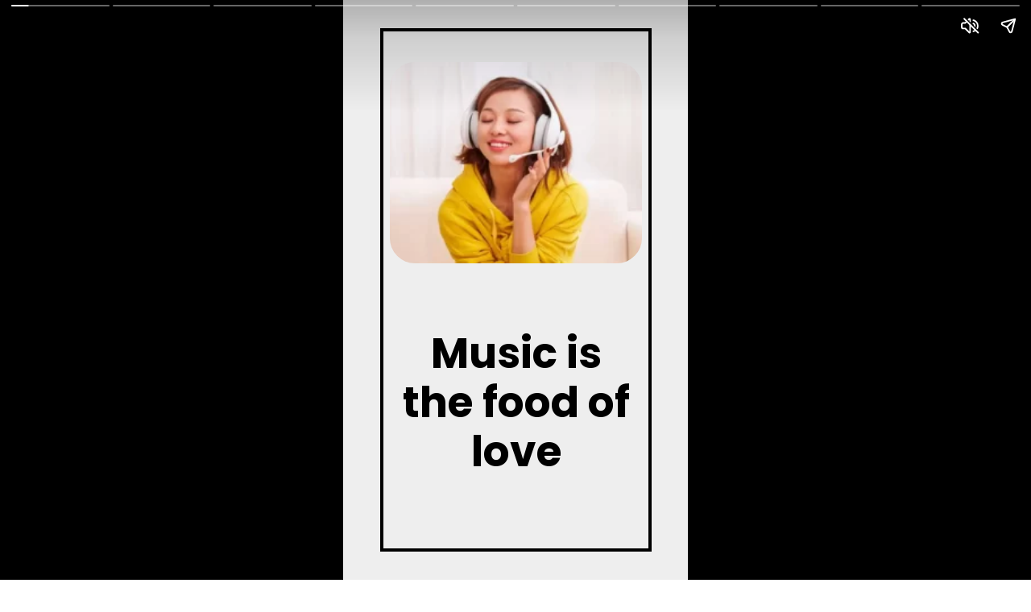

--- FILE ---
content_type: text/html; charset=utf-8
request_url: https://khushiyanhikhushiyan.com/web-stories/music-is-the-food-of-love/
body_size: 17172
content:
<!DOCTYPE html>
<html amp="" lang="en-GB" data-amp-auto-lightbox-disable transformed="self;v=1" i-amphtml-layout=""><head><meta charset="utf-8"><meta name="viewport" content="width=device-width,minimum-scale=1"><link rel="modulepreload" href="https://cdn.ampproject.org/v0.mjs" as="script" crossorigin="anonymous"><link rel="preconnect" href="https://cdn.ampproject.org"><link rel="preload" as="script" href="https://cdn.ampproject.org/v0/amp-story-1.0.js"><style amp-runtime="" i-amphtml-version="012512221826001">html{overflow-x:hidden!important}html.i-amphtml-fie{height:100%!important;width:100%!important}html:not([amp4ads]),html:not([amp4ads]) body{height:auto!important}html:not([amp4ads]) body{margin:0!important}body{-webkit-text-size-adjust:100%;-moz-text-size-adjust:100%;-ms-text-size-adjust:100%;text-size-adjust:100%}html.i-amphtml-singledoc.i-amphtml-embedded{-ms-touch-action:pan-y pinch-zoom;touch-action:pan-y pinch-zoom}html.i-amphtml-fie>body,html.i-amphtml-singledoc>body{overflow:visible!important}html.i-amphtml-fie:not(.i-amphtml-inabox)>body,html.i-amphtml-singledoc:not(.i-amphtml-inabox)>body{position:relative!important}html.i-amphtml-ios-embed-legacy>body{overflow-x:hidden!important;overflow-y:auto!important;position:absolute!important}html.i-amphtml-ios-embed{overflow-y:auto!important;position:static}#i-amphtml-wrapper{overflow-x:hidden!important;overflow-y:auto!important;position:absolute!important;top:0!important;left:0!important;right:0!important;bottom:0!important;margin:0!important;display:block!important}html.i-amphtml-ios-embed.i-amphtml-ios-overscroll,html.i-amphtml-ios-embed.i-amphtml-ios-overscroll>#i-amphtml-wrapper{-webkit-overflow-scrolling:touch!important}#i-amphtml-wrapper>body{position:relative!important;border-top:1px solid transparent!important}#i-amphtml-wrapper+body{visibility:visible}#i-amphtml-wrapper+body .i-amphtml-lightbox-element,#i-amphtml-wrapper+body[i-amphtml-lightbox]{visibility:hidden}#i-amphtml-wrapper+body[i-amphtml-lightbox] .i-amphtml-lightbox-element{visibility:visible}#i-amphtml-wrapper.i-amphtml-scroll-disabled,.i-amphtml-scroll-disabled{overflow-x:hidden!important;overflow-y:hidden!important}amp-instagram{padding:54px 0px 0px!important;background-color:#fff}amp-iframe iframe{box-sizing:border-box!important}[amp-access][amp-access-hide]{display:none}[subscriptions-dialog],body:not(.i-amphtml-subs-ready) [subscriptions-action],body:not(.i-amphtml-subs-ready) [subscriptions-section]{display:none!important}amp-experiment,amp-live-list>[update]{display:none}amp-list[resizable-children]>.i-amphtml-loading-container.amp-hidden{display:none!important}amp-list [fetch-error],amp-list[load-more] [load-more-button],amp-list[load-more] [load-more-end],amp-list[load-more] [load-more-failed],amp-list[load-more] [load-more-loading]{display:none}amp-list[diffable] div[role=list]{display:block}amp-story-page,amp-story[standalone]{min-height:1px!important;display:block!important;height:100%!important;margin:0!important;padding:0!important;overflow:hidden!important;width:100%!important}amp-story[standalone]{background-color:#000!important;position:relative!important}amp-story-page{background-color:#757575}amp-story .amp-active>div,amp-story .i-amphtml-loader-background{display:none!important}amp-story-page:not(:first-of-type):not([distance]):not([active]){transform:translateY(1000vh)!important}amp-autocomplete{position:relative!important;display:inline-block!important}amp-autocomplete>input,amp-autocomplete>textarea{padding:0.5rem;border:1px solid rgba(0,0,0,.33)}.i-amphtml-autocomplete-results,amp-autocomplete>input,amp-autocomplete>textarea{font-size:1rem;line-height:1.5rem}[amp-fx^=fly-in]{visibility:hidden}amp-script[nodom],amp-script[sandboxed]{position:fixed!important;top:0!important;width:1px!important;height:1px!important;overflow:hidden!important;visibility:hidden}
/*# sourceURL=/css/ampdoc.css*/[hidden]{display:none!important}.i-amphtml-element{display:inline-block}.i-amphtml-blurry-placeholder{transition:opacity 0.3s cubic-bezier(0.0,0.0,0.2,1)!important;pointer-events:none}[layout=nodisplay]:not(.i-amphtml-element){display:none!important}.i-amphtml-layout-fixed,[layout=fixed][width][height]:not(.i-amphtml-layout-fixed){display:inline-block;position:relative}.i-amphtml-layout-responsive,[layout=responsive][width][height]:not(.i-amphtml-layout-responsive),[width][height][heights]:not([layout]):not(.i-amphtml-layout-responsive),[width][height][sizes]:not(img):not([layout]):not(.i-amphtml-layout-responsive){display:block;position:relative}.i-amphtml-layout-intrinsic,[layout=intrinsic][width][height]:not(.i-amphtml-layout-intrinsic){display:inline-block;position:relative;max-width:100%}.i-amphtml-layout-intrinsic .i-amphtml-sizer{max-width:100%}.i-amphtml-intrinsic-sizer{max-width:100%;display:block!important}.i-amphtml-layout-container,.i-amphtml-layout-fixed-height,[layout=container],[layout=fixed-height][height]:not(.i-amphtml-layout-fixed-height){display:block;position:relative}.i-amphtml-layout-fill,.i-amphtml-layout-fill.i-amphtml-notbuilt,[layout=fill]:not(.i-amphtml-layout-fill),body noscript>*{display:block;overflow:hidden!important;position:absolute;top:0;left:0;bottom:0;right:0}body noscript>*{position:absolute!important;width:100%;height:100%;z-index:2}body noscript{display:inline!important}.i-amphtml-layout-flex-item,[layout=flex-item]:not(.i-amphtml-layout-flex-item){display:block;position:relative;-ms-flex:1 1 auto;flex:1 1 auto}.i-amphtml-layout-fluid{position:relative}.i-amphtml-layout-size-defined{overflow:hidden!important}.i-amphtml-layout-awaiting-size{position:absolute!important;top:auto!important;bottom:auto!important}i-amphtml-sizer{display:block!important}@supports (aspect-ratio:1/1){i-amphtml-sizer.i-amphtml-disable-ar{display:none!important}}.i-amphtml-blurry-placeholder,.i-amphtml-fill-content{display:block;height:0;max-height:100%;max-width:100%;min-height:100%;min-width:100%;width:0;margin:auto}.i-amphtml-layout-size-defined .i-amphtml-fill-content{position:absolute;top:0;left:0;bottom:0;right:0}.i-amphtml-replaced-content,.i-amphtml-screen-reader{padding:0!important;border:none!important}.i-amphtml-screen-reader{position:fixed!important;top:0px!important;left:0px!important;width:4px!important;height:4px!important;opacity:0!important;overflow:hidden!important;margin:0!important;display:block!important;visibility:visible!important}.i-amphtml-screen-reader~.i-amphtml-screen-reader{left:8px!important}.i-amphtml-screen-reader~.i-amphtml-screen-reader~.i-amphtml-screen-reader{left:12px!important}.i-amphtml-screen-reader~.i-amphtml-screen-reader~.i-amphtml-screen-reader~.i-amphtml-screen-reader{left:16px!important}.i-amphtml-unresolved{position:relative;overflow:hidden!important}.i-amphtml-select-disabled{-webkit-user-select:none!important;-ms-user-select:none!important;user-select:none!important}.i-amphtml-notbuilt,[layout]:not(.i-amphtml-element),[width][height][heights]:not([layout]):not(.i-amphtml-element),[width][height][sizes]:not(img):not([layout]):not(.i-amphtml-element){position:relative;overflow:hidden!important;color:transparent!important}.i-amphtml-notbuilt:not(.i-amphtml-layout-container)>*,[layout]:not([layout=container]):not(.i-amphtml-element)>*,[width][height][heights]:not([layout]):not(.i-amphtml-element)>*,[width][height][sizes]:not([layout]):not(.i-amphtml-element)>*{display:none}amp-img:not(.i-amphtml-element)[i-amphtml-ssr]>img.i-amphtml-fill-content{display:block}.i-amphtml-notbuilt:not(.i-amphtml-layout-container),[layout]:not([layout=container]):not(.i-amphtml-element),[width][height][heights]:not([layout]):not(.i-amphtml-element),[width][height][sizes]:not(img):not([layout]):not(.i-amphtml-element){color:transparent!important;line-height:0!important}.i-amphtml-ghost{visibility:hidden!important}.i-amphtml-element>[placeholder],[layout]:not(.i-amphtml-element)>[placeholder],[width][height][heights]:not([layout]):not(.i-amphtml-element)>[placeholder],[width][height][sizes]:not([layout]):not(.i-amphtml-element)>[placeholder]{display:block;line-height:normal}.i-amphtml-element>[placeholder].amp-hidden,.i-amphtml-element>[placeholder].hidden{visibility:hidden}.i-amphtml-element:not(.amp-notsupported)>[fallback],.i-amphtml-layout-container>[placeholder].amp-hidden,.i-amphtml-layout-container>[placeholder].hidden{display:none}.i-amphtml-layout-size-defined>[fallback],.i-amphtml-layout-size-defined>[placeholder]{position:absolute!important;top:0!important;left:0!important;right:0!important;bottom:0!important;z-index:1}amp-img[i-amphtml-ssr]:not(.i-amphtml-element)>[placeholder]{z-index:auto}.i-amphtml-notbuilt>[placeholder]{display:block!important}.i-amphtml-hidden-by-media-query{display:none!important}.i-amphtml-element-error{background:red!important;color:#fff!important;position:relative!important}.i-amphtml-element-error:before{content:attr(error-message)}i-amp-scroll-container,i-amphtml-scroll-container{position:absolute;top:0;left:0;right:0;bottom:0;display:block}i-amp-scroll-container.amp-active,i-amphtml-scroll-container.amp-active{overflow:auto;-webkit-overflow-scrolling:touch}.i-amphtml-loading-container{display:block!important;pointer-events:none;z-index:1}.i-amphtml-notbuilt>.i-amphtml-loading-container{display:block!important}.i-amphtml-loading-container.amp-hidden{visibility:hidden}.i-amphtml-element>[overflow]{cursor:pointer;position:relative;z-index:2;visibility:hidden;display:initial;line-height:normal}.i-amphtml-layout-size-defined>[overflow]{position:absolute}.i-amphtml-element>[overflow].amp-visible{visibility:visible}template{display:none!important}.amp-border-box,.amp-border-box *,.amp-border-box :after,.amp-border-box :before{box-sizing:border-box}amp-pixel{display:none!important}amp-analytics,amp-auto-ads,amp-story-auto-ads{position:fixed!important;top:0!important;width:1px!important;height:1px!important;overflow:hidden!important;visibility:hidden}amp-story{visibility:hidden!important}html.i-amphtml-fie>amp-analytics{position:initial!important}[visible-when-invalid]:not(.visible),form [submit-error],form [submit-success],form [submitting]{display:none}amp-accordion{display:block!important}@media (min-width:1px){:where(amp-accordion>section)>:first-child{margin:0;background-color:#efefef;padding-right:20px;border:1px solid #dfdfdf}:where(amp-accordion>section)>:last-child{margin:0}}amp-accordion>section{float:none!important}amp-accordion>section>*{float:none!important;display:block!important;overflow:hidden!important;position:relative!important}amp-accordion,amp-accordion>section{margin:0}amp-accordion:not(.i-amphtml-built)>section>:last-child{display:none!important}amp-accordion:not(.i-amphtml-built)>section[expanded]>:last-child{display:block!important}
/*# sourceURL=/css/ampshared.css*/</style><meta name="amp-story-generator-name" content="Web Stories for WordPress"><meta name="amp-story-generator-version" content="1.37.0"><meta name="description" content='Music is the food of love},"delay":0,"duration":600,"easing":"cubic-bezier(0.2, 0.6, 0.0,'><meta name="robots" content="follow, index, max-snippet:-1, max-video-preview:-1, max-image-preview:large"><meta property="og:locale" content="en_GB"><meta property="og:type" content="article"><meta property="og:title" content="Music is the food of love - Hashi Khusi"><meta property="og:description" content='Music is the food of love},"delay":0,"duration":600,"easing":"cubic-bezier(0.2, 0.6, 0.0,'><meta property="og:url" content="https://khushiyanhikhushiyan.com/web-stories/music-is-the-food-of-love/"><meta property="og:site_name" content="Hashi Khusi"><meta property="og:updated_time" content="2023-06-23T10:24:29+05:30"><meta property="og:image" content="https://khushiyanhikhushiyan.com/wp-content/uploads/2023/06/Music-is-the-food-of-love-aa.webp"><meta property="og:image:secure_url" content="https://khushiyanhikhushiyan.com/wp-content/uploads/2023/06/Music-is-the-food-of-love-aa.webp"><meta property="og:image:width" content="640"><meta property="og:image:height" content="853"><meta property="og:image:alt" content="Music is the food of love"><meta property="og:image:type" content="image/webp"><meta property="article:published_time" content="2023-06-23T10:24:26+05:30"><meta property="article:modified_time" content="2023-06-23T10:24:29+05:30"><meta name="twitter:card" content="summary_large_image"><meta name="twitter:title" content="Music is the food of love - Hashi Khusi"><meta name="twitter:description" content='Music is the food of love},"delay":0,"duration":600,"easing":"cubic-bezier(0.2, 0.6, 0.0,'><meta name="twitter:image" content="https://khushiyanhikhushiyan.com/wp-content/uploads/2023/06/Music-is-the-food-of-love-aa.webp"><meta name="generator" content="WordPress 6.4.7"><meta name="msapplication-TileImage" content="https://khushiyanhikhushiyan.com/wp-content/uploads/2023/08/cropped-IMG-20230818-WA0000-1-270x270.jpg"><link rel="preconnect" href="https://fonts.gstatic.com" crossorigin=""><link rel="dns-prefetch" href="https://fonts.gstatic.com"><link rel="preconnect" href="https://fonts.gstatic.com/" crossorigin=""><link rel="dns-prefetch" href="//www.googletagmanager.com"><script async="" src="https://cdn.ampproject.org/v0.mjs" type="module" crossorigin="anonymous"></script><script async nomodule src="https://cdn.ampproject.org/v0.js" crossorigin="anonymous"></script><script async="" src="https://cdn.ampproject.org/v0/amp-story-1.0.mjs" custom-element="amp-story" type="module" crossorigin="anonymous"></script><script async nomodule src="https://cdn.ampproject.org/v0/amp-story-1.0.js" crossorigin="anonymous" custom-element="amp-story"></script><script src="https://cdn.ampproject.org/v0/amp-analytics-0.1.mjs" async="" custom-element="amp-analytics" type="module" crossorigin="anonymous"></script><script async nomodule src="https://cdn.ampproject.org/v0/amp-analytics-0.1.js" crossorigin="anonymous" custom-element="amp-analytics"></script><script src="https://cdn.ampproject.org/v0/amp-story-auto-ads-0.1.mjs" async="" custom-element="amp-story-auto-ads" type="module" crossorigin="anonymous"></script><script async nomodule src="https://cdn.ampproject.org/v0/amp-story-auto-ads-0.1.js" crossorigin="anonymous" custom-element="amp-story-auto-ads"></script><link rel="icon" href="https://khushiyanhikhushiyan.com/wp-content/uploads/2023/08/cropped-IMG-20230818-WA0000-1-32x32.jpg" sizes="32x32"><link rel="icon" href="https://khushiyanhikhushiyan.com/wp-content/uploads/2023/08/cropped-IMG-20230818-WA0000-1-192x192.jpg" sizes="192x192"><link href="https://fonts.googleapis.com/css2?display=swap&amp;family=Poppins%3Awght%40400%3B700&amp;family=Monoton" rel="stylesheet"><style amp-custom="">h1,h2{font-weight:normal}amp-story-page{background-color:#131516}amp-story-grid-layer{overflow:visible}@media (max-aspect-ratio: 9 / 16){@media (min-aspect-ratio: 320 / 678){amp-story-grid-layer.grid-layer{margin-top:calc(( 100% / .5625 - 100% / .66666666666667 ) / 2)}}}.page-fullbleed-area{position:absolute;overflow:hidden;width:100%;left:0;height:calc(1.1851851851852 * 100%);top:calc(( 1 - 1.1851851851852 ) * 100% / 2)}.page-safe-area{overflow:visible;position:absolute;top:0;bottom:0;left:0;right:0;width:100%;height:calc(.84375 * 100%);margin:auto 0}.mask{position:absolute;overflow:hidden}.fill{position:absolute;top:0;left:0;right:0;bottom:0;margin:0}@media (prefers-reduced-motion: no-preference){.animation-wrapper{opacity:var(--initial-opacity);transform:var(--initial-transform)}}._dcb2422{background-color:#eee}._6120891{position:absolute;pointer-events:none;left:0;top:-9.25926%;width:100%;height:118.51852%;opacity:1}._89d52dd{pointer-events:initial;width:100%;height:100%;display:block;position:absolute;top:0;left:0;z-index:0}._dc67a5c{will-change:transform}._9ea39eb{position:absolute;pointer-events:none;left:calc(11.65049% - 4px);top:calc(0% - 4px);width:calc(76.94175% + 8px);height:calc(100% + 8px);opacity:1}._77cc847{top:0;left:0;right:0;bottom:0;width:100%;height:100%;position:absolute;border-width:4px 4px 4px 4px;border-color:rgba(0,0,0,1);border-style:solid;pointer-events:initial;display:block;z-index:0}._ff976c0{background-color:rgba(196,196,196,0);will-change:transform}._3c3a45e{position:absolute;pointer-events:none;left:13.59223%;top:5.98706%;width:73.05825%;height:38.83495%;opacity:1}._75da10d{width:100%;height:100%;display:block;position:absolute;top:0;left:0;--initial-opacity:0;--initial-transform:none}._6c59e01{width:100%;height:100%;display:block;position:absolute;top:0;left:0;--initial-opacity:1;--initial-transform:translate3d(0px,-139.25928%,0)}._cba9a8b{pointer-events:initial;width:100%;height:100%;display:block;position:absolute;top:0;left:0;z-index:0;border-radius:9.9667774086379% 9.9667774086379% 9.9667774086379% 9.9667774086379%/12.5% 12.5% 12.5% 12.5%}._254c3af{width:100%;height:100%;display:block;position:absolute;top:0;left:0}._9c06138{position:absolute;width:134.72334%;height:100%;left:-17.36167%;top:0%}._30378dc{position:absolute;pointer-events:none;left:17.23301%;top:56.6343%;width:66.01942%;height:30.74434%;opacity:1}._ddb6719{width:100%;height:100%;display:block;position:absolute;top:0;left:0;--initial-opacity:1;--initial-transform:translate3d(0px,171.16959%,0)}._b1ebd8c{pointer-events:initial;width:100%;height:100%;display:block;position:absolute;top:0;left:0;z-index:0;border-radius:.73529411764706% .73529411764706% .73529411764706% .73529411764706%/1.0526315789474% 1.0526315789474% 1.0526315789474% 1.0526315789474%}._d7f93cd{white-space:pre-line;overflow-wrap:break-word;word-break:break-word;margin:1.9301470588235% 0;font-family:"Poppins",sans-serif;font-size:.809061em;line-height:1.19;text-align:center;padding:0;color:#000}._47e5cc9{font-weight:700}._c06a95f{position:absolute;pointer-events:none;left:13.59223%;top:6.47249%;width:73.05825%;height:38.83495%;opacity:1}._f9cb372{width:100%;height:100%;display:block;position:absolute;top:0;left:0;--initial-opacity:1;--initial-transform:translate3d(0px,-140.50926%,0)}._9ad9474{position:absolute;width:159.46844%;height:100%;left:-29.73422%;top:0%}._973592b{position:absolute;pointer-events:none;left:16.99029%;top:60.03236%;width:66.01942%;height:28.15534%;opacity:1}._be31cc1{width:100%;height:100%;display:block;position:absolute;top:0;left:0;--initial-opacity:1;--initial-transform:translate3d(0px,174.84037%,0)}._dd2f4aa{pointer-events:initial;width:100%;height:100%;display:block;position:absolute;top:0;left:0;z-index:0;border-radius:.73529411764706% .73529411764706% .73529411764706% .73529411764706%/1.1494252873563% 1.1494252873563% 1.1494252873563% 1.1494252873563%}._6d9561f{white-space:pre-line;overflow-wrap:break-word;word-break:break-word;margin:1.3511029411765% 0;font-family:"Poppins",sans-serif;font-size:.566343em;line-height:1.19;text-align:center;padding:0;color:#000}._e862d50{position:absolute;width:103.40532%;height:100%;left:-1.70266%;top:0%}._7c55a09{position:absolute;width:119.75102%;height:100%;left:-9.87551%;top:0%}._feca1d1{position:absolute;pointer-events:none;left:16.99029%;top:60.03236%;width:66.01942%;height:21.19741%;opacity:1}._18fad51{width:100%;height:100%;display:block;position:absolute;top:0;left:0;--initial-opacity:1;--initial-transform:translate3d(0px,232.23073%,0)}._85bf801{pointer-events:initial;width:100%;height:100%;display:block;position:absolute;top:0;left:0;z-index:0;border-radius:.73529411764706% .73529411764706% .73529411764706% .73529411764706%/1.5267175572519% 1.5267175572519% 1.5267175572519% 1.5267175572519%}._2a4029f{position:absolute;width:115.12668%;height:100%;left:-7.56334%;top:0%}._0ad2da8{position:absolute;pointer-events:none;left:16.99029%;top:63.91586%;width:66.01942%;height:21.19741%;opacity:1}._793c227{width:100%;height:100%;display:block;position:absolute;top:0;left:0;--initial-opacity:1;--initial-transform:translate3d(0px,213.9101%,0)}._5db9baa{position:absolute;width:100%;height:125.41667%;left:0%;top:-12.70833%}._12d65e1{position:absolute;pointer-events:none;left:16.99029%;top:63.91586%;width:66.01942%;height:14.88673%;opacity:1}._9ecfd17{width:100%;height:100%;display:block;position:absolute;top:0;left:0;--initial-opacity:1;--initial-transform:translate3d(0px,304.58939%,0)}._2ff62e0{pointer-events:initial;width:100%;height:100%;display:block;position:absolute;top:0;left:0;z-index:0;border-radius:.73529411764706% .73529411764706% .73529411764706% .73529411764706%/2.1739130434783% 2.1739130434783% 2.1739130434783% 2.1739130434783%}._6d0112d{position:absolute;width:119.67613%;height:100%;left:-9.83806%;top:0%}._8c3ec6b{position:absolute;width:119.60133%;height:100%;left:-9.80066%;top:0%}._d5b7604{position:absolute;pointer-events:none;left:10.67961%;top:33.81877%;width:78.8835%;height:26.53722%;opacity:1}._8adbbf5{white-space:pre-line;overflow-wrap:break-word;word-break:break-word;margin:3.9393028846154% 0;font-family:"Monoton",cursive;font-size:.744337em;line-height:1;text-align:center;padding:0;color:#000}._a247701{letter-spacing:.04em;text-transform:uppercase}._27e5da7{position:absolute;pointer-events:none;left:9.70874%;top:65.53398%;width:80.58252%;height:20.06472%;opacity:1}._289c5e8{white-space:pre-line;overflow-wrap:break-word;word-break:break-word;margin:-.42168674698795% 0;font-family:"Poppins",sans-serif;font-size:.453074em;line-height:1.5;text-align:center;padding:0;color:#000}._27a1898{position:absolute;pointer-events:none;left:11.65049%;top:14.56311%;width:76.94175%;height:14.07767%;opacity:1}._96b33b5{position:absolute;width:100%;height:364.36783%;left:0%;top:-132.18391%}

/*# sourceURL=amp-custom.css */</style><link rel="alternate" type="application/rss+xml" title="Hashi Khusi » Feed" href="https://khushiyanhikhushiyan.com/feed/"><link rel="alternate" type="application/rss+xml" title="Hashi Khusi » Comments Feed" href="https://khushiyanhikhushiyan.com/comments/feed/"><link rel="alternate" type="application/rss+xml" title="Hashi Khusi » Stories Feed" href="https://khushiyanhikhushiyan.com/web-stories/feed/"><link rel="canonical" href="https://khushiyanhikhushiyan.com/web-stories/music-is-the-food-of-love/"><script type="application/ld+json" class="rank-math-schema">{"@context":"https://schema.org","@graph":[{"@type":["Person","Organization"],"@id":"https://khushiyanhikhushiyan.com/#person","name":"Nirmal Tantia","logo":{"@type":"ImageObject","@id":"https://khushiyanhikhushiyan.com/#logo","url":"https://khushiyanhikhushiyan.com/wp-content/uploads/2021/12/Hasi-khusi-logo-96x96.png","width":"96","height":"96"},"image":{"@type":"ImageObject","@id":"https://khushiyanhikhushiyan.com/#logo","url":"https://khushiyanhikhushiyan.com/wp-content/uploads/2021/02/cropped-cropped-ghg.png","contentUrl":"https://khushiyanhikhushiyan.com/wp-content/uploads/2021/02/cropped-cropped-ghg.png","caption":"Nirmal Tantia","inLanguage":"en-GB","width":"699","height":"156"}},{"@type":"WebSite","@id":"https://khushiyanhikhushiyan.com/#website","url":"https://khushiyanhikhushiyan.com","name":"Nirmal Tantia","publisher":{"@id":"https://khushiyanhikhushiyan.com/#person"},"inLanguage":"en-GB"},{"@type":"ImageObject","@id":"https://khushiyanhikhushiyan.com/wp-content/uploads/2023/06/Music-is-the-food-of-love-aa.webp","url":"https://khushiyanhikhushiyan.com/wp-content/uploads/2023/06/Music-is-the-food-of-love-aa.webp","width":"640","height":"853","caption":"Music is the food of love","inLanguage":"en-GB"},{"@type":"BreadcrumbList","@id":"https://khushiyanhikhushiyan.com/web-stories/music-is-the-food-of-love/#breadcrumb","itemListElement":[{"@type":"ListItem","position":"1","item":{"@id":"https://khushiyanhikhushiyan.com","name":"Hasi-Khushi"}},{"@type":"ListItem","position":"2","item":{"@id":"https://khushiyanhikhushiyan.com/web-stories/","name":"Stories"}},{"@type":"ListItem","position":"3","item":{"@id":"https://khushiyanhikhushiyan.com/web-stories/music-is-the-food-of-love/","name":"Music is the food of love"}}]},{"@type":"WebPage","@id":"https://khushiyanhikhushiyan.com/web-stories/music-is-the-food-of-love/#webpage","url":"https://khushiyanhikhushiyan.com/web-stories/music-is-the-food-of-love/","name":"Music is the food of love - Hashi Khusi","datePublished":"2023-06-23T10:24:26+05:30","dateModified":"2023-06-23T10:24:29+05:30","isPartOf":{"@id":"https://khushiyanhikhushiyan.com/#website"},"primaryImageOfPage":{"@id":"https://khushiyanhikhushiyan.com/wp-content/uploads/2023/06/Music-is-the-food-of-love-aa.webp"},"inLanguage":"en-GB","breadcrumb":{"@id":"https://khushiyanhikhushiyan.com/web-stories/music-is-the-food-of-love/#breadcrumb"}},{"@type":"Person","@id":"https://khushiyanhikhushiyan.com/web-stories/music-is-the-food-of-love/#author","name":"Nirmal Tantia","image":{"@type":"ImageObject","@id":"https://secure.gravatar.com/avatar/8610a477f4204650bc622729dca0e028?s=96\u0026amp;d=mm\u0026amp;r=g","url":"https://secure.gravatar.com/avatar/8610a477f4204650bc622729dca0e028?s=96\u0026amp;d=mm\u0026amp;r=g","caption":"Nirmal Tantia","inLanguage":"en-GB"},"sameAs":["https://khushiyanhikhushiyan.com"]},{"@type":"BlogPosting","headline":"Music is the food of love - Hashi Khusi","datePublished":"2023-06-23T10:24:26+05:30","dateModified":"2023-06-23T10:24:29+05:30","author":{"@id":"https://khushiyanhikhushiyan.com/web-stories/music-is-the-food-of-love/#author","name":"Nirmal Tantia"},"publisher":{"@id":"https://khushiyanhikhushiyan.com/#person"},"description":"Music is the food of love},\u0026quot;delay\u0026quot;:0,\u0026quot;duration\u0026quot;:600,\u0026quot;easing\u0026quot;:\u0026quot;cubic-bezier(0.2, 0.6, 0.0,","name":"Music is the food of love - Hashi Khusi","@id":"https://khushiyanhikhushiyan.com/web-stories/music-is-the-food-of-love/#richSnippet","isPartOf":{"@id":"https://khushiyanhikhushiyan.com/web-stories/music-is-the-food-of-love/#webpage"},"image":{"@id":"https://khushiyanhikhushiyan.com/wp-content/uploads/2023/06/Music-is-the-food-of-love-aa.webp"},"inLanguage":"en-GB","mainEntityOfPage":{"@id":"https://khushiyanhikhushiyan.com/web-stories/music-is-the-food-of-love/#webpage"}}]}</script><link rel="https://api.w.org/" href="https://khushiyanhikhushiyan.com/wp-json/"><link rel="alternate" type="application/json" href="https://khushiyanhikhushiyan.com/wp-json/web-stories/v1/web-story/31635"><link rel="EditURI" type="application/rsd+xml" title="RSD" href="https://khushiyanhikhushiyan.com/xmlrpc.php?rsd"><link rel="prev" title="News:Why india want to spread yoga in all world" href="https://khushiyanhikhushiyan.com/web-stories/india-want-spread-yoga/"><link rel="next" title="Why Music is importance in life" href="https://khushiyanhikhushiyan.com/web-stories/why-music-is-importance-in-life/"><link rel="shortlink" href="https://khushiyanhikhushiyan.com/?p=31635"><link rel="alternate" type="application/json+oembed" href="https://khushiyanhikhushiyan.com/wp-json/oembed/1.0/embed?url=https%3A%2F%2Fkhushiyanhikhushiyan.com%2Fweb-stories%2Fmusic-is-the-food-of-love%2F"><link rel="alternate" type="text/xml+oembed" href="https://khushiyanhikhushiyan.com/wp-json/oembed/1.0/embed?url=https%3A%2F%2Fkhushiyanhikhushiyan.com%2Fweb-stories%2Fmusic-is-the-food-of-love%2F&amp;format=xml"><link rel="apple-touch-icon" href="https://khushiyanhikhushiyan.com/wp-content/uploads/2023/08/cropped-IMG-20230818-WA0000-1-180x180.jpg"><title>Music is the food of love - Hashi Khusi</title><script amp-onerror="">document.querySelector("script[src*='/v0.js']").onerror=function(){document.querySelector('style[amp-boilerplate]').textContent=''}</script><style amp-boilerplate="">body{-webkit-animation:-amp-start 8s steps(1,end) 0s 1 normal both;-moz-animation:-amp-start 8s steps(1,end) 0s 1 normal both;-ms-animation:-amp-start 8s steps(1,end) 0s 1 normal both;animation:-amp-start 8s steps(1,end) 0s 1 normal both}@-webkit-keyframes -amp-start{from{visibility:hidden}to{visibility:visible}}@-moz-keyframes -amp-start{from{visibility:hidden}to{visibility:visible}}@-ms-keyframes -amp-start{from{visibility:hidden}to{visibility:visible}}@-o-keyframes -amp-start{from{visibility:hidden}to{visibility:visible}}@keyframes -amp-start{from{visibility:hidden}to{visibility:visible}}</style><noscript><style amp-boilerplate="">body{-webkit-animation:none;-moz-animation:none;-ms-animation:none;animation:none}</style></noscript><!--
AMP optimisation could not be completed due to the following:
 - CannotRemoveBoilerplate: Cannot remove boilerplate because of an unsupported layout: amp-story
--></head><body><amp-story standalone="" publisher="Hashi Khusi" publisher-logo-src="https://khushiyanhikhushiyan.com/wp-content/uploads/2021/12/Hasi-khusi-logo.png" title="Music is the food of love" poster-portrait-src="https://khushiyanhikhushiyan.com/wp-content/uploads/2023/06/Music-is-the-food-of-love-aa.webp" background-audio="https://khushiyanhikhushiyan.com/wp-content/uploads/2023/05/abstract-fashion-pop-131283.mp3" class="i-amphtml-layout-container" i-amphtml-layout="container"><amp-story-page id="463c9374-3f11-4ddb-b46b-6bc70d4b0fe3" auto-advance-after="7s" class="i-amphtml-layout-container" i-amphtml-layout="container"><amp-story-animation layout="nodisplay" trigger="visibility" class="i-amphtml-layout-nodisplay" hidden="hidden" i-amphtml-layout="nodisplay"><script type="application/json">[{"selector":"#anim-7affe2ad-97e3-4667-9081-cac43e9b738a","keyframes":{"opacity":[0,1]},"delay":0,"duration":600,"easing":"cubic-bezier(0.2, 0.6, 0.0, 1)","fill":"both"}]</script></amp-story-animation><amp-story-animation layout="nodisplay" trigger="visibility" class="i-amphtml-layout-nodisplay" hidden="hidden" i-amphtml-layout="nodisplay"><script type="application/json">[{"selector":"#anim-69d09972-12ab-4db4-9c60-d80b6cb15b75","keyframes":{"transform":["translate3d(0px, -139.25928%, 0)","translate3d(0px, 0px, 0)"]},"delay":0,"duration":600,"easing":"cubic-bezier(0.2, 0.6, 0.0, 1)","fill":"both"}]</script></amp-story-animation><amp-story-animation layout="nodisplay" trigger="visibility" class="i-amphtml-layout-nodisplay" hidden="hidden" i-amphtml-layout="nodisplay"><script type="application/json">[{"selector":"#anim-09817a1d-b20c-4589-b3f2-73f1df5a47fd","keyframes":{"opacity":[0,1]},"delay":0,"duration":600,"easing":"cubic-bezier(0.2, 0.6, 0.0, 1)","fill":"both"}]</script></amp-story-animation><amp-story-animation layout="nodisplay" trigger="visibility" class="i-amphtml-layout-nodisplay" hidden="hidden" i-amphtml-layout="nodisplay"><script type="application/json">[{"selector":"#anim-c7471cd8-5fed-4694-903e-5cc20ec76879","keyframes":{"transform":["translate3d(0px, 171.16959%, 0)","translate3d(0px, 0px, 0)"]},"delay":0,"duration":600,"easing":"cubic-bezier(0.2, 0.6, 0.0, 1)","fill":"both"}]</script></amp-story-animation><amp-story-grid-layer template="vertical" aspect-ratio="412:618" class="grid-layer i-amphtml-layout-container" i-amphtml-layout="container"><div class="_dcb2422 page-fullbleed-area"><div class="page-safe-area"><div class="_6120891"><div class="_89d52dd mask" id="el-03bbdb41-4ca8-4c51-8d76-848ef326ee93"><div class="_dc67a5c fill"></div></div></div></div></div></amp-story-grid-layer><amp-story-grid-layer template="vertical" aspect-ratio="412:618" class="grid-layer i-amphtml-layout-container" i-amphtml-layout="container"><div class="page-fullbleed-area"><div class="page-safe-area"><div class="_9ea39eb"><div class="_77cc847 mask" id="el-43c6ddeb-8253-4b21-a9b1-0980c7a13105"><div class="_ff976c0 fill"></div></div></div><div class="_3c3a45e"><div id="anim-7affe2ad-97e3-4667-9081-cac43e9b738a" class="_75da10d animation-wrapper"><div id="anim-69d09972-12ab-4db4-9c60-d80b6cb15b75" class="_6c59e01 animation-wrapper"><div class="_cba9a8b mask" id="el-ac233788-3dde-4a76-905c-976f30d05c2e"><a href="https://khushiyanhikhushiyan.com/best-secrets-to-simple-way-to-be-happy/" target="_blank" rel="noopener" class="_254c3af"><div data-leaf-element="true" class="_9c06138"><amp-img layout="fill" src="https://khushiyanhikhushiyan.com/wp-content/uploads/2023/06/Music-is-the-food-of-love.webp" alt="Music is the food of love" srcset="https://khushiyanhikhushiyan.com/wp-content/uploads/2023/06/Music-is-the-food-of-love.webp 980w, https://khushiyanhikhushiyan.com/wp-content/uploads/2023/06/Music-is-the-food-of-love-768x455.webp 768w, https://khushiyanhikhushiyan.com/wp-content/uploads/2023/06/Music-is-the-food-of-love-300x178.webp 300w, https://khushiyanhikhushiyan.com/wp-content/uploads/2023/06/Music-is-the-food-of-love-150x89.webp 150w" sizes="(min-width: 1024px) 33vh, 73vw" disable-inline-width="true" class="i-amphtml-layout-fill i-amphtml-layout-size-defined" i-amphtml-layout="fill"></amp-img></div></a></div></div></div></div><div class="_30378dc"><div id="anim-09817a1d-b20c-4589-b3f2-73f1df5a47fd" class="_75da10d animation-wrapper"><div id="anim-c7471cd8-5fed-4694-903e-5cc20ec76879" class="_ddb6719 animation-wrapper"><div id="el-2830a3b7-cf1f-4fd3-b44a-3d64ee62ea64" class="_b1ebd8c"><a href="https://khushiyanhikhushiyan.com/best-secrets-to-simple-way-to-be-happy/" target="_blank" rel="noopener" class="_254c3af"><h1 class="_d7f93cd fill text-wrapper"><span><span class="_47e5cc9">Music is the food of love</span></span></h1></a></div></div></div></div></div></div></amp-story-grid-layer></amp-story-page><amp-story-page id="45f6df18-2b2d-4734-8ae7-2f4eaa5eae65" auto-advance-after="7s" class="i-amphtml-layout-container" i-amphtml-layout="container"><amp-story-animation layout="nodisplay" trigger="visibility" class="i-amphtml-layout-nodisplay" hidden="hidden" i-amphtml-layout="nodisplay"><script type="application/json">[{"selector":"#anim-a6ea3fb0-b9c7-46b9-af2b-c23185cbe431","keyframes":{"opacity":[0,1]},"delay":0,"duration":600,"easing":"cubic-bezier(0.2, 0.6, 0.0, 1)","fill":"both"}]</script></amp-story-animation><amp-story-animation layout="nodisplay" trigger="visibility" class="i-amphtml-layout-nodisplay" hidden="hidden" i-amphtml-layout="nodisplay"><script type="application/json">[{"selector":"#anim-56c0c2a7-2031-4402-a4dd-42c40afd487a","keyframes":{"transform":["translate3d(0px, -140.50926%, 0)","translate3d(0px, 0px, 0)"]},"delay":0,"duration":600,"easing":"cubic-bezier(0.2, 0.6, 0.0, 1)","fill":"both"}]</script></amp-story-animation><amp-story-animation layout="nodisplay" trigger="visibility" class="i-amphtml-layout-nodisplay" hidden="hidden" i-amphtml-layout="nodisplay"><script type="application/json">[{"selector":"#anim-7e7e70e6-5dea-4720-a4ff-520b17d13c08","keyframes":{"opacity":[0,1]},"delay":0,"duration":600,"easing":"cubic-bezier(0.2, 0.6, 0.0, 1)","fill":"both"}]</script></amp-story-animation><amp-story-animation layout="nodisplay" trigger="visibility" class="i-amphtml-layout-nodisplay" hidden="hidden" i-amphtml-layout="nodisplay"><script type="application/json">[{"selector":"#anim-736a9338-7bba-43f0-8404-adf6ad7a9ccf","keyframes":{"transform":["translate3d(0px, 174.84037%, 0)","translate3d(0px, 0px, 0)"]},"delay":0,"duration":600,"easing":"cubic-bezier(0.2, 0.6, 0.0, 1)","fill":"both"}]</script></amp-story-animation><amp-story-grid-layer template="vertical" aspect-ratio="412:618" class="grid-layer i-amphtml-layout-container" i-amphtml-layout="container"><div class="_dcb2422 page-fullbleed-area"><div class="page-safe-area"><div class="_6120891"><div class="_89d52dd mask" id="el-b86baa3a-3933-448f-9b23-6d18fd17b11b"><div class="_dc67a5c fill"></div></div></div></div></div></amp-story-grid-layer><amp-story-grid-layer template="vertical" aspect-ratio="412:618" class="grid-layer i-amphtml-layout-container" i-amphtml-layout="container"><div class="page-fullbleed-area"><div class="page-safe-area"><div class="_9ea39eb"><div class="_77cc847 mask" id="el-5d9ac6aa-c4c2-46b6-a31b-2cafe69fac46"><div class="_ff976c0 fill"></div></div></div><div class="_c06a95f"><div id="anim-a6ea3fb0-b9c7-46b9-af2b-c23185cbe431" class="_75da10d animation-wrapper"><div id="anim-56c0c2a7-2031-4402-a4dd-42c40afd487a" class="_f9cb372 animation-wrapper"><div class="_cba9a8b mask" id="el-ff31f221-f98b-4710-b33c-594e437653c5"><a href="https://khushiyanhikhushiyan.com/best-secrets-to-simple-way-to-be-happy/" target="_blank" rel="noopener" class="_254c3af"><div data-leaf-element="true" class="_9ad9474"><amp-img layout="fill" src="https://khushiyanhikhushiyan.com/wp-content/uploads/2023/06/%E0%A4%9C%E0%A5%80%E0%A4%B5%E0%A4%A8-%E0%A4%AE%E0%A5%87%E0%A4%82-%E0%A4%96%E0%A5%81%E0%A4%B6-%E0%A4%94%E0%A4%B0-%E0%A4%B5%E0%A5%8D%E0%A4%AF%E0%A4%B8%E0%A5%8D%E0%A4%A4-%E0%A4%B0%E0%A4%B9%E0%A4%A8%E0%A5%87-%E0%A4%95%E0%A4%BE-%E0%A4%B8.webp" alt="Music is the food of love" srcset="https://khushiyanhikhushiyan.com/wp-content/uploads/2023/06/%E0%A4%9C%E0%A5%80%E0%A4%B5%E0%A4%A8-%E0%A4%AE%E0%A5%87%E0%A4%82-%E0%A4%96%E0%A5%81%E0%A4%B6-%E0%A4%94%E0%A4%B0-%E0%A4%B5%E0%A5%8D%E0%A4%AF%E0%A4%B8%E0%A5%8D%E0%A4%A4-%E0%A4%B0%E0%A4%B9%E0%A4%A8%E0%A5%87-%E0%A4%95%E0%A4%BE-%E0%A4%B8.webp 1200w, https://khushiyanhikhushiyan.com/wp-content/uploads/2023/06/%E0%A4%9C%E0%A5%80%E0%A4%B5%E0%A4%A8-%E0%A4%AE%E0%A5%87%E0%A4%82-%E0%A4%96%E0%A5%81%E0%A4%B6-%E0%A4%94%E0%A4%B0-%E0%A4%B5%E0%A5%8D%E0%A4%AF%E0%A4%B8%E0%A5%8D%E0%A4%A4-%E0%A4%B0%E0%A4%B9%E0%A4%A8%E0%A5%87-%E0%A4%95%E0%A4%BE-%E0%A4%B8-1024x512.webp 1024w, https://khushiyanhikhushiyan.com/wp-content/uploads/2023/06/%E0%A4%9C%E0%A5%80%E0%A4%B5%E0%A4%A8-%E0%A4%AE%E0%A5%87%E0%A4%82-%E0%A4%96%E0%A5%81%E0%A4%B6-%E0%A4%94%E0%A4%B0-%E0%A4%B5%E0%A5%8D%E0%A4%AF%E0%A4%B8%E0%A5%8D%E0%A4%A4-%E0%A4%B0%E0%A4%B9%E0%A4%A8%E0%A5%87-%E0%A4%95%E0%A4%BE-%E0%A4%B8-768x384.webp 768w, https://khushiyanhikhushiyan.com/wp-content/uploads/2023/06/%E0%A4%9C%E0%A5%80%E0%A4%B5%E0%A4%A8-%E0%A4%AE%E0%A5%87%E0%A4%82-%E0%A4%96%E0%A5%81%E0%A4%B6-%E0%A4%94%E0%A4%B0-%E0%A4%B5%E0%A5%8D%E0%A4%AF%E0%A4%B8%E0%A5%8D%E0%A4%A4-%E0%A4%B0%E0%A4%B9%E0%A4%A8%E0%A5%87-%E0%A4%95%E0%A4%BE-%E0%A4%B8-300x150.webp 300w, https://khushiyanhikhushiyan.com/wp-content/uploads/2023/06/%E0%A4%9C%E0%A5%80%E0%A4%B5%E0%A4%A8-%E0%A4%AE%E0%A5%87%E0%A4%82-%E0%A4%96%E0%A5%81%E0%A4%B6-%E0%A4%94%E0%A4%B0-%E0%A4%B5%E0%A5%8D%E0%A4%AF%E0%A4%B8%E0%A5%8D%E0%A4%A4-%E0%A4%B0%E0%A4%B9%E0%A4%A8%E0%A5%87-%E0%A4%95%E0%A4%BE-%E0%A4%B8-150x75.webp 150w" sizes="(min-width: 1024px) 33vh, 73vw" disable-inline-width="true" class="i-amphtml-layout-fill i-amphtml-layout-size-defined" i-amphtml-layout="fill"></amp-img></div></a></div></div></div></div><div class="_973592b"><div id="anim-7e7e70e6-5dea-4720-a4ff-520b17d13c08" class="_75da10d animation-wrapper"><div id="anim-736a9338-7bba-43f0-8404-adf6ad7a9ccf" class="_be31cc1 animation-wrapper"><div id="el-80629649-e795-4105-a3c1-7b1c28ad4873" class="_dd2f4aa"><a href="https://khushiyanhikhushiyan.com/best-secrets-to-simple-way-to-be-happy/" target="_blank" rel="noopener" class="_254c3af"><h2 class="_6d9561f fill text-wrapper"><span><span class="_47e5cc9">जीवन में खुश और व्यस्त रहने का सबसे अच्छा माध्यम संगीत है</span></span></h2></a></div></div></div></div></div></div></amp-story-grid-layer></amp-story-page><amp-story-page id="952e9471-f231-4f15-842a-3e5648e24787" auto-advance-after="7s" class="i-amphtml-layout-container" i-amphtml-layout="container"><amp-story-animation layout="nodisplay" trigger="visibility" class="i-amphtml-layout-nodisplay" hidden="hidden" i-amphtml-layout="nodisplay"><script type="application/json">[{"selector":"#anim-558673eb-661d-4216-9954-825bee213a8a","keyframes":{"opacity":[0,1]},"delay":0,"duration":600,"easing":"cubic-bezier(0.2, 0.6, 0.0, 1)","fill":"both"}]</script></amp-story-animation><amp-story-animation layout="nodisplay" trigger="visibility" class="i-amphtml-layout-nodisplay" hidden="hidden" i-amphtml-layout="nodisplay"><script type="application/json">[{"selector":"#anim-46aaeab2-795a-4021-a05d-c8fe78ba59fa","keyframes":{"transform":["translate3d(0px, -140.50926%, 0)","translate3d(0px, 0px, 0)"]},"delay":0,"duration":600,"easing":"cubic-bezier(0.2, 0.6, 0.0, 1)","fill":"both"}]</script></amp-story-animation><amp-story-animation layout="nodisplay" trigger="visibility" class="i-amphtml-layout-nodisplay" hidden="hidden" i-amphtml-layout="nodisplay"><script type="application/json">[{"selector":"#anim-31f2210e-1fbb-4a19-a35a-92bdb0bb0025","keyframes":{"opacity":[0,1]},"delay":0,"duration":600,"easing":"cubic-bezier(0.2, 0.6, 0.0, 1)","fill":"both"}]</script></amp-story-animation><amp-story-animation layout="nodisplay" trigger="visibility" class="i-amphtml-layout-nodisplay" hidden="hidden" i-amphtml-layout="nodisplay"><script type="application/json">[{"selector":"#anim-b37c2148-b6c3-4677-b2db-e84e54295253","keyframes":{"transform":["translate3d(0px, 174.84037%, 0)","translate3d(0px, 0px, 0)"]},"delay":0,"duration":600,"easing":"cubic-bezier(0.2, 0.6, 0.0, 1)","fill":"both"}]</script></amp-story-animation><amp-story-grid-layer template="vertical" aspect-ratio="412:618" class="grid-layer i-amphtml-layout-container" i-amphtml-layout="container"><div class="_dcb2422 page-fullbleed-area"><div class="page-safe-area"><div class="_6120891"><div class="_89d52dd mask" id="el-0d3941b2-bd57-4155-8899-f0ac9cea30a2"><div class="_dc67a5c fill"></div></div></div></div></div></amp-story-grid-layer><amp-story-grid-layer template="vertical" aspect-ratio="412:618" class="grid-layer i-amphtml-layout-container" i-amphtml-layout="container"><div class="page-fullbleed-area"><div class="page-safe-area"><div class="_9ea39eb"><div class="_77cc847 mask" id="el-665dc55a-3eb6-4c85-a642-86787af5ded2"><div class="_ff976c0 fill"></div></div></div><div class="_c06a95f"><div id="anim-558673eb-661d-4216-9954-825bee213a8a" class="_75da10d animation-wrapper"><div id="anim-46aaeab2-795a-4021-a05d-c8fe78ba59fa" class="_f9cb372 animation-wrapper"><div class="_cba9a8b mask" id="el-27606439-a5b5-48bc-b156-656095bb89bb"><a href="https://khushiyanhikhushiyan.com/best-secrets-to-simple-way-to-be-happy/" target="_blank" rel="noopener" class="_254c3af"><div data-leaf-element="true" class="_e862d50"><amp-img layout="fill" src="https://khushiyanhikhushiyan.com/wp-content/uploads/2023/06/%E0%A4%B8%E0%A4%82%E0%A4%97%E0%A5%80%E0%A4%A4-%E0%A4%AE%E0%A4%B8%E0%A5%8D%E0%A4%A4%E0%A4%BF%E0%A4%B7%E0%A5%8D%E0%A4%95-%E0%A4%95%E0%A5%8B-%E0%A4%89%E0%A4%B0%E0%A5%8D%E0%A4%9C%E0%A4%BE-%E0%A4%B8%E0%A5%87-%E0%A4%AD%E0%A4%B0%E0%A4%A4%E0%A4%BE-%E0%A4%B9%E0%A5%88-%E0%A4%94%E0%A4%B0-%E0%A4%AE%E0%A4%A8-%E0%A4%95%E0%A5%8B-%E0%A4%9A%E0%A4%BF%E0%A4%82%E0%A4%A4%E0%A4%BE-%E0%A4%AE%E0%A5%81%E0%A4%95%E0%A5%8D%E0%A4%A4-%E0%A4%95%E0%A4%B0%E0%A4%A4%E0%A5%87-%E0%A4%B9%E0%A5%88%E0%A4%82.webp" alt="Music is the food of love" srcset="https://khushiyanhikhushiyan.com/wp-content/uploads/2023/06/%E0%A4%B8%E0%A4%82%E0%A4%97%E0%A5%80%E0%A4%A4-%E0%A4%AE%E0%A4%B8%E0%A5%8D%E0%A4%A4%E0%A4%BF%E0%A4%B7%E0%A5%8D%E0%A4%95-%E0%A4%95%E0%A5%8B-%E0%A4%89%E0%A4%B0%E0%A5%8D%E0%A4%9C%E0%A4%BE-%E0%A4%B8%E0%A5%87-%E0%A4%AD%E0%A4%B0%E0%A4%A4%E0%A4%BE-%E0%A4%B9%E0%A5%88-%E0%A4%94%E0%A4%B0-%E0%A4%AE%E0%A4%A8-%E0%A4%95%E0%A5%8B-%E0%A4%9A%E0%A4%BF%E0%A4%82%E0%A4%A4%E0%A4%BE-%E0%A4%AE%E0%A5%81%E0%A4%95%E0%A5%8D%E0%A4%A4-%E0%A4%95%E0%A4%B0%E0%A4%A4%E0%A5%87-%E0%A4%B9%E0%A5%88%E0%A4%82.webp 415w, https://khushiyanhikhushiyan.com/wp-content/uploads/2023/06/%E0%A4%B8%E0%A4%82%E0%A4%97%E0%A5%80%E0%A4%A4-%E0%A4%AE%E0%A4%B8%E0%A5%8D%E0%A4%A4%E0%A4%BF%E0%A4%B7%E0%A5%8D%E0%A4%95-%E0%A4%95%E0%A5%8B-%E0%A4%89%E0%A4%B0%E0%A5%8D%E0%A4%9C%E0%A4%BE-%E0%A4%B8%E0%A5%87-%E0%A4%AD%E0%A4%B0%E0%A4%A4%E0%A4%BE-%E0%A4%B9%E0%A5%88-%E0%A4%94%E0%A4%B0-%E0%A4%AE%E0%A4%A8-%E0%A4%95%E0%A5%8B-%E0%A4%9A%E0%A4%BF%E0%A4%82%E0%A4%A4%E0%A4%BE-%E0%A4%AE%E0%A5%81%E0%A4%95%E0%A5%8D%E0%A4%A4-%E0%A4%95%E0%A4%B0%E0%A4%A4%E0%A5%87-%E0%A4%B9%E0%A5%88%E0%A4%82-300x231.webp 300w, https://khushiyanhikhushiyan.com/wp-content/uploads/2023/06/%E0%A4%B8%E0%A4%82%E0%A4%97%E0%A5%80%E0%A4%A4-%E0%A4%AE%E0%A4%B8%E0%A5%8D%E0%A4%A4%E0%A4%BF%E0%A4%B7%E0%A5%8D%E0%A4%95-%E0%A4%95%E0%A5%8B-%E0%A4%89%E0%A4%B0%E0%A5%8D%E0%A4%9C%E0%A4%BE-%E0%A4%B8%E0%A5%87-%E0%A4%AD%E0%A4%B0%E0%A4%A4%E0%A4%BE-%E0%A4%B9%E0%A5%88-%E0%A4%94%E0%A4%B0-%E0%A4%AE%E0%A4%A8-%E0%A4%95%E0%A5%8B-%E0%A4%9A%E0%A4%BF%E0%A4%82%E0%A4%A4%E0%A4%BE-%E0%A4%AE%E0%A5%81%E0%A4%95%E0%A5%8D%E0%A4%A4-%E0%A4%95%E0%A4%B0%E0%A4%A4%E0%A5%87-%E0%A4%B9%E0%A5%88%E0%A4%82-150x116.webp 150w" sizes="(min-width: 1024px) 33vh, 73vw" disable-inline-width="true" class="i-amphtml-layout-fill i-amphtml-layout-size-defined" i-amphtml-layout="fill"></amp-img></div></a></div></div></div></div><div class="_973592b"><div id="anim-31f2210e-1fbb-4a19-a35a-92bdb0bb0025" class="_75da10d animation-wrapper"><div id="anim-b37c2148-b6c3-4677-b2db-e84e54295253" class="_be31cc1 animation-wrapper"><div id="el-777cb3f8-1972-4c00-ae82-d70e1ed51f13" class="_dd2f4aa"><a href="https://khushiyanhikhushiyan.com/best-secrets-to-simple-way-to-be-happy/" target="_blank" rel="noopener" class="_254c3af"><h2 class="_6d9561f fill text-wrapper"><span><span class="_47e5cc9">संगीत मस्तिष्क को उर्जा से भरता है और मन को चिंता मुक्त करते हैं</span></span></h2></a></div></div></div></div></div></div></amp-story-grid-layer></amp-story-page><amp-story-page id="17bd346e-6b14-47a4-b983-6594a53d5e58" auto-advance-after="7s" class="i-amphtml-layout-container" i-amphtml-layout="container"><amp-story-animation layout="nodisplay" trigger="visibility" class="i-amphtml-layout-nodisplay" hidden="hidden" i-amphtml-layout="nodisplay"><script type="application/json">[{"selector":"#anim-3d19815d-d953-4f33-ac5a-9461b213770f","keyframes":{"opacity":[0,1]},"delay":0,"duration":600,"easing":"cubic-bezier(0.2, 0.6, 0.0, 1)","fill":"both"}]</script></amp-story-animation><amp-story-animation layout="nodisplay" trigger="visibility" class="i-amphtml-layout-nodisplay" hidden="hidden" i-amphtml-layout="nodisplay"><script type="application/json">[{"selector":"#anim-05cda877-add7-4be2-a7a7-538cbd46f0e8","keyframes":{"transform":["translate3d(0px, -140.50926%, 0)","translate3d(0px, 0px, 0)"]},"delay":0,"duration":600,"easing":"cubic-bezier(0.2, 0.6, 0.0, 1)","fill":"both"}]</script></amp-story-animation><amp-story-animation layout="nodisplay" trigger="visibility" class="i-amphtml-layout-nodisplay" hidden="hidden" i-amphtml-layout="nodisplay"><script type="application/json">[{"selector":"#anim-4322e00f-8183-42cd-8c15-64e68c873251","keyframes":{"opacity":[0,1]},"delay":0,"duration":600,"easing":"cubic-bezier(0.2, 0.6, 0.0, 1)","fill":"both"}]</script></amp-story-animation><amp-story-animation layout="nodisplay" trigger="visibility" class="i-amphtml-layout-nodisplay" hidden="hidden" i-amphtml-layout="nodisplay"><script type="application/json">[{"selector":"#anim-9d7e7c49-2711-4b3f-b609-f36dd278da66","keyframes":{"transform":["translate3d(0px, 232.23073%, 0)","translate3d(0px, 0px, 0)"]},"delay":0,"duration":600,"easing":"cubic-bezier(0.2, 0.6, 0.0, 1)","fill":"both"}]</script></amp-story-animation><amp-story-grid-layer template="vertical" aspect-ratio="412:618" class="grid-layer i-amphtml-layout-container" i-amphtml-layout="container"><div class="_dcb2422 page-fullbleed-area"><div class="page-safe-area"><div class="_6120891"><div class="_89d52dd mask" id="el-9e238b08-0f38-4d91-af81-0bc210584806"><div class="_dc67a5c fill"></div></div></div></div></div></amp-story-grid-layer><amp-story-grid-layer template="vertical" aspect-ratio="412:618" class="grid-layer i-amphtml-layout-container" i-amphtml-layout="container"><div class="page-fullbleed-area"><div class="page-safe-area"><div class="_9ea39eb"><div class="_77cc847 mask" id="el-6beec266-ef47-4c4a-9039-42e3dd903b95"><div class="_ff976c0 fill"></div></div></div><div class="_c06a95f"><div id="anim-3d19815d-d953-4f33-ac5a-9461b213770f" class="_75da10d animation-wrapper"><div id="anim-05cda877-add7-4be2-a7a7-538cbd46f0e8" class="_f9cb372 animation-wrapper"><div class="_cba9a8b mask" id="el-e3c2de5b-72be-4e19-b693-3ab55838264f"><a href="https://khushiyanhikhushiyan.com/best-secrets-to-simple-way-to-be-happy/" target="_blank" rel="noopener" class="_254c3af"><div data-leaf-element="true" class="_7c55a09"><amp-img layout="fill" src="https://khushiyanhikhushiyan.com/wp-content/uploads/2023/06/%E0%A4%B8%E0%A4%82%E0%A4%97%E0%A5%80%E0%A4%A4-%E0%A4%B8%E0%A4%82%E0%A4%97%E0%A5%80%E0%A4%A4-%E0%A4%B8%E0%A4%BE%E0%A4%AE%E0%A4%A8%E0%A5%87-%E0%A4%B5%E0%A4%BE%E0%A4%B2%E0%A5%87-%E0%A4%95%E0%A5%87-%E0%A4%A6%E0%A4%BF%E0%A4%B2%E0%A5%8B%E0%A4%82-.webp" alt="Music is the food of love" srcset="https://khushiyanhikhushiyan.com/wp-content/uploads/2023/06/%E0%A4%B8%E0%A4%82%E0%A4%97%E0%A5%80%E0%A4%A4-%E0%A4%B8%E0%A4%82%E0%A4%97%E0%A5%80%E0%A4%A4-%E0%A4%B8%E0%A4%BE%E0%A4%AE%E0%A4%A8%E0%A5%87-%E0%A4%B5%E0%A4%BE%E0%A4%B2%E0%A5%87-%E0%A4%95%E0%A5%87-%E0%A4%A6%E0%A4%BF%E0%A4%B2%E0%A5%8B%E0%A4%82-.webp 1200w, https://khushiyanhikhushiyan.com/wp-content/uploads/2023/06/%E0%A4%B8%E0%A4%82%E0%A4%97%E0%A5%80%E0%A4%A4-%E0%A4%B8%E0%A4%82%E0%A4%97%E0%A5%80%E0%A4%A4-%E0%A4%B8%E0%A4%BE%E0%A4%AE%E0%A4%A8%E0%A5%87-%E0%A4%B5%E0%A4%BE%E0%A4%B2%E0%A5%87-%E0%A4%95%E0%A5%87-%E0%A4%A6%E0%A4%BF%E0%A4%B2%E0%A5%8B%E0%A4%82--1024x682.webp 1024w, https://khushiyanhikhushiyan.com/wp-content/uploads/2023/06/%E0%A4%B8%E0%A4%82%E0%A4%97%E0%A5%80%E0%A4%A4-%E0%A4%B8%E0%A4%82%E0%A4%97%E0%A5%80%E0%A4%A4-%E0%A4%B8%E0%A4%BE%E0%A4%AE%E0%A4%A8%E0%A5%87-%E0%A4%B5%E0%A4%BE%E0%A4%B2%E0%A5%87-%E0%A4%95%E0%A5%87-%E0%A4%A6%E0%A4%BF%E0%A4%B2%E0%A5%8B%E0%A4%82--768x511.webp 768w, https://khushiyanhikhushiyan.com/wp-content/uploads/2023/06/%E0%A4%B8%E0%A4%82%E0%A4%97%E0%A5%80%E0%A4%A4-%E0%A4%B8%E0%A4%82%E0%A4%97%E0%A5%80%E0%A4%A4-%E0%A4%B8%E0%A4%BE%E0%A4%AE%E0%A4%A8%E0%A5%87-%E0%A4%B5%E0%A4%BE%E0%A4%B2%E0%A5%87-%E0%A4%95%E0%A5%87-%E0%A4%A6%E0%A4%BF%E0%A4%B2%E0%A5%8B%E0%A4%82--300x200.webp 300w, https://khushiyanhikhushiyan.com/wp-content/uploads/2023/06/%E0%A4%B8%E0%A4%82%E0%A4%97%E0%A5%80%E0%A4%A4-%E0%A4%B8%E0%A4%82%E0%A4%97%E0%A5%80%E0%A4%A4-%E0%A4%B8%E0%A4%BE%E0%A4%AE%E0%A4%A8%E0%A5%87-%E0%A4%B5%E0%A4%BE%E0%A4%B2%E0%A5%87-%E0%A4%95%E0%A5%87-%E0%A4%A6%E0%A4%BF%E0%A4%B2%E0%A5%8B%E0%A4%82--150x100.webp 150w" sizes="(min-width: 1024px) 33vh, 73vw" disable-inline-width="true" class="i-amphtml-layout-fill i-amphtml-layout-size-defined" i-amphtml-layout="fill"></amp-img></div></a></div></div></div></div><div class="_feca1d1"><div id="anim-4322e00f-8183-42cd-8c15-64e68c873251" class="_75da10d animation-wrapper"><div id="anim-9d7e7c49-2711-4b3f-b609-f36dd278da66" class="_18fad51 animation-wrapper"><div id="el-6ac5f5cc-2ece-4c03-bdf5-0fa77c6af122" class="_85bf801"><a href="https://khushiyanhikhushiyan.com/best-secrets-to-simple-way-to-be-happy/" target="_blank" rel="noopener" class="_254c3af"><h2 class="_6d9561f fill text-wrapper"><span><span class="_47e5cc9"> संगीत सामने वाले के दिलों पर प्रभाव छोड़ते है</span></span></h2></a></div></div></div></div></div></div></amp-story-grid-layer></amp-story-page><amp-story-page id="bb976394-3395-4b6a-9696-eacb3f795330" auto-advance-after="7s" class="i-amphtml-layout-container" i-amphtml-layout="container"><amp-story-animation layout="nodisplay" trigger="visibility" class="i-amphtml-layout-nodisplay" hidden="hidden" i-amphtml-layout="nodisplay"><script type="application/json">[{"selector":"#anim-4013077e-5b6c-45ce-8d60-8225f5998ab2","keyframes":{"opacity":[0,1]},"delay":0,"duration":600,"easing":"cubic-bezier(0.2, 0.6, 0.0, 1)","fill":"both"}]</script></amp-story-animation><amp-story-animation layout="nodisplay" trigger="visibility" class="i-amphtml-layout-nodisplay" hidden="hidden" i-amphtml-layout="nodisplay"><script type="application/json">[{"selector":"#anim-fedb1045-eaf8-4f5d-97ba-12009acdebcd","keyframes":{"transform":["translate3d(0px, -140.50926%, 0)","translate3d(0px, 0px, 0)"]},"delay":0,"duration":600,"easing":"cubic-bezier(0.2, 0.6, 0.0, 1)","fill":"both"}]</script></amp-story-animation><amp-story-animation layout="nodisplay" trigger="visibility" class="i-amphtml-layout-nodisplay" hidden="hidden" i-amphtml-layout="nodisplay"><script type="application/json">[{"selector":"#anim-6d1d43a5-9b1d-459a-9c06-c6076d8841cc","keyframes":{"opacity":[0,1]},"delay":0,"duration":600,"easing":"cubic-bezier(0.2, 0.6, 0.0, 1)","fill":"both"}]</script></amp-story-animation><amp-story-animation layout="nodisplay" trigger="visibility" class="i-amphtml-layout-nodisplay" hidden="hidden" i-amphtml-layout="nodisplay"><script type="application/json">[{"selector":"#anim-584a40cd-1079-4098-a16e-39602ddf530c","keyframes":{"transform":["translate3d(0px, 213.91010%, 0)","translate3d(0px, 0px, 0)"]},"delay":0,"duration":600,"easing":"cubic-bezier(0.2, 0.6, 0.0, 1)","fill":"both"}]</script></amp-story-animation><amp-story-grid-layer template="vertical" aspect-ratio="412:618" class="grid-layer i-amphtml-layout-container" i-amphtml-layout="container"><div class="_dcb2422 page-fullbleed-area"><div class="page-safe-area"><div class="_6120891"><div class="_89d52dd mask" id="el-083f5fa2-1fc3-4eaa-ae62-46fffaf5ca1d"><div class="_dc67a5c fill"></div></div></div></div></div></amp-story-grid-layer><amp-story-grid-layer template="vertical" aspect-ratio="412:618" class="grid-layer i-amphtml-layout-container" i-amphtml-layout="container"><div class="page-fullbleed-area"><div class="page-safe-area"><div class="_9ea39eb"><div class="_77cc847 mask" id="el-dd80a3ed-5ead-4dd0-a05f-62471d27d0ef"><div class="_ff976c0 fill"></div></div></div><div class="_c06a95f"><div id="anim-4013077e-5b6c-45ce-8d60-8225f5998ab2" class="_75da10d animation-wrapper"><div id="anim-fedb1045-eaf8-4f5d-97ba-12009acdebcd" class="_f9cb372 animation-wrapper"><div class="_cba9a8b mask" id="el-24344853-6e97-48b6-838e-c1e18e06a60f"><a href="https://khushiyanhikhushiyan.com/best-secrets-to-simple-way-to-be-happy/" target="_blank" rel="noopener" class="_254c3af"><div data-leaf-element="true" class="_2a4029f"><amp-img layout="fill" src="https://khushiyanhikhushiyan.com/wp-content/uploads/2023/06/%E0%A4%B8%E0%A4%82%E0%A4%97%E0%A5%80%E0%A4%A4-%E0%A4%A6%E0%A4%BF%E0%A4%B2-%E0%A4%95%E0%A5%80-%E0%A4%AD%E0%A4%BE%E0%A4%B7%E0%A4%BE-%E0%A4%B9%E0%A5%88.webp" alt="Music is the food of love" srcset="https://khushiyanhikhushiyan.com/wp-content/uploads/2023/06/%E0%A4%B8%E0%A4%82%E0%A4%97%E0%A5%80%E0%A4%A4-%E0%A4%A6%E0%A4%BF%E0%A4%B2-%E0%A4%95%E0%A5%80-%E0%A4%AD%E0%A4%BE%E0%A4%B7%E0%A4%BE-%E0%A4%B9%E0%A5%88.webp 2560w, https://khushiyanhikhushiyan.com/wp-content/uploads/2023/06/%E0%A4%B8%E0%A4%82%E0%A4%97%E0%A5%80%E0%A4%A4-%E0%A4%A6%E0%A4%BF%E0%A4%B2-%E0%A4%95%E0%A5%80-%E0%A4%AD%E0%A4%BE%E0%A4%B7%E0%A4%BE-%E0%A4%B9%E0%A5%88-2048x1418.webp 2048w, https://khushiyanhikhushiyan.com/wp-content/uploads/2023/06/%E0%A4%B8%E0%A4%82%E0%A4%97%E0%A5%80%E0%A4%A4-%E0%A4%A6%E0%A4%BF%E0%A4%B2-%E0%A4%95%E0%A5%80-%E0%A4%AD%E0%A4%BE%E0%A4%B7%E0%A4%BE-%E0%A4%B9%E0%A5%88-1536x1064.webp 1536w, https://khushiyanhikhushiyan.com/wp-content/uploads/2023/06/%E0%A4%B8%E0%A4%82%E0%A4%97%E0%A5%80%E0%A4%A4-%E0%A4%A6%E0%A4%BF%E0%A4%B2-%E0%A4%95%E0%A5%80-%E0%A4%AD%E0%A4%BE%E0%A4%B7%E0%A4%BE-%E0%A4%B9%E0%A5%88-1024x709.webp 1024w, https://khushiyanhikhushiyan.com/wp-content/uploads/2023/06/%E0%A4%B8%E0%A4%82%E0%A4%97%E0%A5%80%E0%A4%A4-%E0%A4%A6%E0%A4%BF%E0%A4%B2-%E0%A4%95%E0%A5%80-%E0%A4%AD%E0%A4%BE%E0%A4%B7%E0%A4%BE-%E0%A4%B9%E0%A5%88-768x532.webp 768w, https://khushiyanhikhushiyan.com/wp-content/uploads/2023/06/%E0%A4%B8%E0%A4%82%E0%A4%97%E0%A5%80%E0%A4%A4-%E0%A4%A6%E0%A4%BF%E0%A4%B2-%E0%A4%95%E0%A5%80-%E0%A4%AD%E0%A4%BE%E0%A4%B7%E0%A4%BE-%E0%A4%B9%E0%A5%88-300x208.webp 300w, https://khushiyanhikhushiyan.com/wp-content/uploads/2023/06/%E0%A4%B8%E0%A4%82%E0%A4%97%E0%A5%80%E0%A4%A4-%E0%A4%A6%E0%A4%BF%E0%A4%B2-%E0%A4%95%E0%A5%80-%E0%A4%AD%E0%A4%BE%E0%A4%B7%E0%A4%BE-%E0%A4%B9%E0%A5%88-150x104.webp 150w" sizes="(min-width: 1024px) 33vh, 73vw" disable-inline-width="true" class="i-amphtml-layout-fill i-amphtml-layout-size-defined" i-amphtml-layout="fill"></amp-img></div></a></div></div></div></div><div class="_0ad2da8"><div id="anim-6d1d43a5-9b1d-459a-9c06-c6076d8841cc" class="_75da10d animation-wrapper"><div id="anim-584a40cd-1079-4098-a16e-39602ddf530c" class="_793c227 animation-wrapper"><div id="el-813334d5-5565-443b-bbc5-483a35ada455" class="_85bf801"><a href="https://khushiyanhikhushiyan.com/best-secrets-to-simple-way-to-be-happy/" target="_blank" rel="noopener" class="_254c3af"><h2 class="_6d9561f fill text-wrapper"><span><span class="_47e5cc9">संगीत मन को परिवर्तित करने के लिए जादू है</span></span></h2></a></div></div></div></div></div></div></amp-story-grid-layer></amp-story-page><amp-story-page id="428a681f-1e22-4a5b-a587-81e7bdde1b02" auto-advance-after="7s" class="i-amphtml-layout-container" i-amphtml-layout="container"><amp-story-animation layout="nodisplay" trigger="visibility" class="i-amphtml-layout-nodisplay" hidden="hidden" i-amphtml-layout="nodisplay"><script type="application/json">[{"selector":"#anim-bc16d558-90bc-49c6-a3fa-1db140764a47","keyframes":{"opacity":[0,1]},"delay":0,"duration":600,"easing":"cubic-bezier(0.2, 0.6, 0.0, 1)","fill":"both"}]</script></amp-story-animation><amp-story-animation layout="nodisplay" trigger="visibility" class="i-amphtml-layout-nodisplay" hidden="hidden" i-amphtml-layout="nodisplay"><script type="application/json">[{"selector":"#anim-b148c27d-45ee-45c2-9f05-38c1bcbd93a0","keyframes":{"transform":["translate3d(0px, -140.50926%, 0)","translate3d(0px, 0px, 0)"]},"delay":0,"duration":600,"easing":"cubic-bezier(0.2, 0.6, 0.0, 1)","fill":"both"}]</script></amp-story-animation><amp-story-animation layout="nodisplay" trigger="visibility" class="i-amphtml-layout-nodisplay" hidden="hidden" i-amphtml-layout="nodisplay"><script type="application/json">[{"selector":"#anim-17f7bafa-0021-4adc-9a61-0ef494e9596d","keyframes":{"opacity":[0,1]},"delay":0,"duration":600,"easing":"cubic-bezier(0.2, 0.6, 0.0, 1)","fill":"both"}]</script></amp-story-animation><amp-story-animation layout="nodisplay" trigger="visibility" class="i-amphtml-layout-nodisplay" hidden="hidden" i-amphtml-layout="nodisplay"><script type="application/json">[{"selector":"#anim-631c50b5-97be-4fc3-90e2-35c485f181e8","keyframes":{"transform":["translate3d(0px, 304.58939%, 0)","translate3d(0px, 0px, 0)"]},"delay":0,"duration":600,"easing":"cubic-bezier(0.2, 0.6, 0.0, 1)","fill":"both"}]</script></amp-story-animation><amp-story-grid-layer template="vertical" aspect-ratio="412:618" class="grid-layer i-amphtml-layout-container" i-amphtml-layout="container"><div class="_dcb2422 page-fullbleed-area"><div class="page-safe-area"><div class="_6120891"><div class="_89d52dd mask" id="el-8c3adaae-1c88-4773-84a0-d1939e12e499"><div class="_dc67a5c fill"></div></div></div></div></div></amp-story-grid-layer><amp-story-grid-layer template="vertical" aspect-ratio="412:618" class="grid-layer i-amphtml-layout-container" i-amphtml-layout="container"><div class="page-fullbleed-area"><div class="page-safe-area"><div class="_9ea39eb"><div class="_77cc847 mask" id="el-02b04b90-cf37-47a1-a81e-6afa67ef8e22"><div class="_ff976c0 fill"></div></div></div><div class="_c06a95f"><div id="anim-bc16d558-90bc-49c6-a3fa-1db140764a47" class="_75da10d animation-wrapper"><div id="anim-b148c27d-45ee-45c2-9f05-38c1bcbd93a0" class="_f9cb372 animation-wrapper"><div class="_cba9a8b mask" id="el-06b2a164-b258-429f-88ba-92a2d318a91d"><a href="https://khushiyanhikhushiyan.com/best-secrets-to-simple-way-to-be-happy/" target="_blank" rel="noopener" class="_254c3af"><div data-leaf-element="true" class="_5db9baa"><amp-img layout="fill" src="https://khushiyanhikhushiyan.com/wp-content/uploads/2023/06/%E0%A4%B8%E0%A4%82%E0%A4%97%E0%A5%80%E0%A4%A4-%E0%A4%AA%E0%A5%8D%E0%A4%AF%E0%A4%BE%E0%A4%B0-%E0%A4%95%E0%A5%80-%E0%A4%96%E0%A5%81%E0%A4%B6%E0%A4%AC%E0%A5%82-%E0%A4%B9%E0%A5%88.webp" alt="Music is the food of love" srcset="https://khushiyanhikhushiyan.com/wp-content/uploads/2023/06/%E0%A4%B8%E0%A4%82%E0%A4%97%E0%A5%80%E0%A4%A4-%E0%A4%AA%E0%A5%8D%E0%A4%AF%E0%A4%BE%E0%A4%B0-%E0%A4%95%E0%A5%80-%E0%A4%96%E0%A5%81%E0%A4%B6%E0%A4%AC%E0%A5%82-%E0%A4%B9%E0%A5%88.webp 1200w, https://khushiyanhikhushiyan.com/wp-content/uploads/2023/06/%E0%A4%B8%E0%A4%82%E0%A4%97%E0%A5%80%E0%A4%A4-%E0%A4%AA%E0%A5%8D%E0%A4%AF%E0%A4%BE%E0%A4%B0-%E0%A4%95%E0%A5%80-%E0%A4%96%E0%A5%81%E0%A4%B6%E0%A4%AC%E0%A5%82-%E0%A4%B9%E0%A5%88-1024x1024.webp 1024w, https://khushiyanhikhushiyan.com/wp-content/uploads/2023/06/%E0%A4%B8%E0%A4%82%E0%A4%97%E0%A5%80%E0%A4%A4-%E0%A4%AA%E0%A5%8D%E0%A4%AF%E0%A4%BE%E0%A4%B0-%E0%A4%95%E0%A5%80-%E0%A4%96%E0%A5%81%E0%A4%B6%E0%A4%AC%E0%A5%82-%E0%A4%B9%E0%A5%88-768x768.webp 768w, https://khushiyanhikhushiyan.com/wp-content/uploads/2023/06/%E0%A4%B8%E0%A4%82%E0%A4%97%E0%A5%80%E0%A4%A4-%E0%A4%AA%E0%A5%8D%E0%A4%AF%E0%A4%BE%E0%A4%B0-%E0%A4%95%E0%A5%80-%E0%A4%96%E0%A5%81%E0%A4%B6%E0%A4%AC%E0%A5%82-%E0%A4%B9%E0%A5%88-300x300.webp 300w, https://khushiyanhikhushiyan.com/wp-content/uploads/2023/06/%E0%A4%B8%E0%A4%82%E0%A4%97%E0%A5%80%E0%A4%A4-%E0%A4%AA%E0%A5%8D%E0%A4%AF%E0%A4%BE%E0%A4%B0-%E0%A4%95%E0%A5%80-%E0%A4%96%E0%A5%81%E0%A4%B6%E0%A4%AC%E0%A5%82-%E0%A4%B9%E0%A5%88-150x150.webp 150w, https://khushiyanhikhushiyan.com/wp-content/uploads/2023/06/%E0%A4%B8%E0%A4%82%E0%A4%97%E0%A5%80%E0%A4%A4-%E0%A4%AA%E0%A5%8D%E0%A4%AF%E0%A4%BE%E0%A4%B0-%E0%A4%95%E0%A5%80-%E0%A4%96%E0%A5%81%E0%A4%B6%E0%A4%AC%E0%A5%82-%E0%A4%B9%E0%A5%88-96x96.webp 96w" sizes="(min-width: 1024px) 33vh, 73vw" disable-inline-width="true" class="i-amphtml-layout-fill i-amphtml-layout-size-defined" i-amphtml-layout="fill"></amp-img></div></a></div></div></div></div><div class="_12d65e1"><div id="anim-17f7bafa-0021-4adc-9a61-0ef494e9596d" class="_75da10d animation-wrapper"><div id="anim-631c50b5-97be-4fc3-90e2-35c485f181e8" class="_9ecfd17 animation-wrapper"><div id="el-1f1b759c-88e6-436c-8ade-bbf07a71753a" class="_2ff62e0"><a href="https://khushiyanhikhushiyan.com/best-secrets-to-simple-way-to-be-happy/" target="_blank" rel="noopener" class="_254c3af"><h2 class="_6d9561f fill text-wrapper"><span><span class="_47e5cc9">संगीत प्यार की खुशबू है</span></span></h2></a></div></div></div></div></div></div></amp-story-grid-layer></amp-story-page><amp-story-page id="6e5f25d5-b995-4b28-b4a1-24bb87c42d8e" auto-advance-after="7s" class="i-amphtml-layout-container" i-amphtml-layout="container"><amp-story-animation layout="nodisplay" trigger="visibility" class="i-amphtml-layout-nodisplay" hidden="hidden" i-amphtml-layout="nodisplay"><script type="application/json">[{"selector":"#anim-5b613f0b-2379-4f86-a69f-0de92b700151","keyframes":{"opacity":[0,1]},"delay":0,"duration":600,"easing":"cubic-bezier(0.2, 0.6, 0.0, 1)","fill":"both"}]</script></amp-story-animation><amp-story-animation layout="nodisplay" trigger="visibility" class="i-amphtml-layout-nodisplay" hidden="hidden" i-amphtml-layout="nodisplay"><script type="application/json">[{"selector":"#anim-8e0fcb93-a249-4b30-a4d6-b6a4a48c5fb8","keyframes":{"transform":["translate3d(0px, -140.50926%, 0)","translate3d(0px, 0px, 0)"]},"delay":0,"duration":600,"easing":"cubic-bezier(0.2, 0.6, 0.0, 1)","fill":"both"}]</script></amp-story-animation><amp-story-animation layout="nodisplay" trigger="visibility" class="i-amphtml-layout-nodisplay" hidden="hidden" i-amphtml-layout="nodisplay"><script type="application/json">[{"selector":"#anim-7da917c7-cf5e-437c-bc64-47202cf117e0","keyframes":{"opacity":[0,1]},"delay":0,"duration":600,"easing":"cubic-bezier(0.2, 0.6, 0.0, 1)","fill":"both"}]</script></amp-story-animation><amp-story-animation layout="nodisplay" trigger="visibility" class="i-amphtml-layout-nodisplay" hidden="hidden" i-amphtml-layout="nodisplay"><script type="application/json">[{"selector":"#anim-dd7676f6-b34b-4975-8cf1-ff4a5aa866d0","keyframes":{"transform":["translate3d(0px, 304.58939%, 0)","translate3d(0px, 0px, 0)"]},"delay":0,"duration":600,"easing":"cubic-bezier(0.2, 0.6, 0.0, 1)","fill":"both"}]</script></amp-story-animation><amp-story-grid-layer template="vertical" aspect-ratio="412:618" class="grid-layer i-amphtml-layout-container" i-amphtml-layout="container"><div class="_dcb2422 page-fullbleed-area"><div class="page-safe-area"><div class="_6120891"><div class="_89d52dd mask" id="el-f0566608-b366-422b-a3de-b75ebd73528d"><div class="_dc67a5c fill"></div></div></div></div></div></amp-story-grid-layer><amp-story-grid-layer template="vertical" aspect-ratio="412:618" class="grid-layer i-amphtml-layout-container" i-amphtml-layout="container"><div class="page-fullbleed-area"><div class="page-safe-area"><div class="_9ea39eb"><div class="_77cc847 mask" id="el-81d66004-bf1c-466a-94ef-f9b42d03e41b"><div class="_ff976c0 fill"></div></div></div><div class="_c06a95f"><div id="anim-5b613f0b-2379-4f86-a69f-0de92b700151" class="_75da10d animation-wrapper"><div id="anim-8e0fcb93-a249-4b30-a4d6-b6a4a48c5fb8" class="_f9cb372 animation-wrapper"><div class="_cba9a8b mask" id="el-cc56a7c6-01e8-4804-bf6c-7f04fc414d7f"><a href="https://khushiyanhikhushiyan.com/best-secrets-to-simple-way-to-be-happy/" target="_blank" rel="noopener" class="_254c3af"><div data-leaf-element="true" class="_5db9baa"><amp-img layout="fill" src="https://khushiyanhikhushiyan.com/wp-content/uploads/2023/06/%E0%A4%B8%E0%A4%82%E0%A4%97%E0%A5%80%E0%A4%A4-%E0%A4%8F%E0%A4%95-%E0%A4%AA%E0%A5%8D%E0%A4%AF%E0%A4%BE%E0%A4%B0-%E0%A4%95%E0%A5%80-%E0%A4%AD%E0%A4%BE%E0%A4%B7%E0%A4%BE-%E0%A4%B9%E0%A5%88.webp" alt="Music is the food of love" srcset="https://khushiyanhikhushiyan.com/wp-content/uploads/2023/06/%E0%A4%B8%E0%A4%82%E0%A4%97%E0%A5%80%E0%A4%A4-%E0%A4%8F%E0%A4%95-%E0%A4%AA%E0%A5%8D%E0%A4%AF%E0%A4%BE%E0%A4%B0-%E0%A4%95%E0%A5%80-%E0%A4%AD%E0%A4%BE%E0%A4%B7%E0%A4%BE-%E0%A4%B9%E0%A5%88.webp 2020w, https://khushiyanhikhushiyan.com/wp-content/uploads/2023/06/%E0%A4%B8%E0%A4%82%E0%A4%97%E0%A5%80%E0%A4%A4-%E0%A4%8F%E0%A4%95-%E0%A4%AA%E0%A5%8D%E0%A4%AF%E0%A4%BE%E0%A4%B0-%E0%A4%95%E0%A5%80-%E0%A4%AD%E0%A4%BE%E0%A4%B7%E0%A4%BE-%E0%A4%B9%E0%A5%88-1536x1536.webp 1536w, https://khushiyanhikhushiyan.com/wp-content/uploads/2023/06/%E0%A4%B8%E0%A4%82%E0%A4%97%E0%A5%80%E0%A4%A4-%E0%A4%8F%E0%A4%95-%E0%A4%AA%E0%A5%8D%E0%A4%AF%E0%A4%BE%E0%A4%B0-%E0%A4%95%E0%A5%80-%E0%A4%AD%E0%A4%BE%E0%A4%B7%E0%A4%BE-%E0%A4%B9%E0%A5%88-1024x1024.webp 1024w, https://khushiyanhikhushiyan.com/wp-content/uploads/2023/06/%E0%A4%B8%E0%A4%82%E0%A4%97%E0%A5%80%E0%A4%A4-%E0%A4%8F%E0%A4%95-%E0%A4%AA%E0%A5%8D%E0%A4%AF%E0%A4%BE%E0%A4%B0-%E0%A4%95%E0%A5%80-%E0%A4%AD%E0%A4%BE%E0%A4%B7%E0%A4%BE-%E0%A4%B9%E0%A5%88-768x768.webp 768w, https://khushiyanhikhushiyan.com/wp-content/uploads/2023/06/%E0%A4%B8%E0%A4%82%E0%A4%97%E0%A5%80%E0%A4%A4-%E0%A4%8F%E0%A4%95-%E0%A4%AA%E0%A5%8D%E0%A4%AF%E0%A4%BE%E0%A4%B0-%E0%A4%95%E0%A5%80-%E0%A4%AD%E0%A4%BE%E0%A4%B7%E0%A4%BE-%E0%A4%B9%E0%A5%88-300x300.webp 300w, https://khushiyanhikhushiyan.com/wp-content/uploads/2023/06/%E0%A4%B8%E0%A4%82%E0%A4%97%E0%A5%80%E0%A4%A4-%E0%A4%8F%E0%A4%95-%E0%A4%AA%E0%A5%8D%E0%A4%AF%E0%A4%BE%E0%A4%B0-%E0%A4%95%E0%A5%80-%E0%A4%AD%E0%A4%BE%E0%A4%B7%E0%A4%BE-%E0%A4%B9%E0%A5%88-150x150.webp 150w, https://khushiyanhikhushiyan.com/wp-content/uploads/2023/06/%E0%A4%B8%E0%A4%82%E0%A4%97%E0%A5%80%E0%A4%A4-%E0%A4%8F%E0%A4%95-%E0%A4%AA%E0%A5%8D%E0%A4%AF%E0%A4%BE%E0%A4%B0-%E0%A4%95%E0%A5%80-%E0%A4%AD%E0%A4%BE%E0%A4%B7%E0%A4%BE-%E0%A4%B9%E0%A5%88-96x96.webp 96w" sizes="(min-width: 1024px) 33vh, 73vw" disable-inline-width="true" class="i-amphtml-layout-fill i-amphtml-layout-size-defined" i-amphtml-layout="fill"></amp-img></div></a></div></div></div></div><div class="_12d65e1"><div id="anim-7da917c7-cf5e-437c-bc64-47202cf117e0" class="_75da10d animation-wrapper"><div id="anim-dd7676f6-b34b-4975-8cf1-ff4a5aa866d0" class="_9ecfd17 animation-wrapper"><div id="el-31a440df-0edb-4442-b0d0-b7cc9dde200c" class="_2ff62e0"><a href="https://khushiyanhikhushiyan.com/best-secrets-to-simple-way-to-be-happy/" target="_blank" rel="noopener" class="_254c3af"><h2 class="_6d9561f fill text-wrapper"><span><span class="_47e5cc9">संगीत एक प्यार की भाषा है</span></span></h2></a></div></div></div></div></div></div></amp-story-grid-layer></amp-story-page><amp-story-page id="7d7cdf9e-5c74-488d-b651-4f0149d0b965" auto-advance-after="7s" class="i-amphtml-layout-container" i-amphtml-layout="container"><amp-story-animation layout="nodisplay" trigger="visibility" class="i-amphtml-layout-nodisplay" hidden="hidden" i-amphtml-layout="nodisplay"><script type="application/json">[{"selector":"#anim-450405cf-460b-486e-9962-05dc35ddcf21","keyframes":{"opacity":[0,1]},"delay":0,"duration":600,"easing":"cubic-bezier(0.2, 0.6, 0.0, 1)","fill":"both"}]</script></amp-story-animation><amp-story-animation layout="nodisplay" trigger="visibility" class="i-amphtml-layout-nodisplay" hidden="hidden" i-amphtml-layout="nodisplay"><script type="application/json">[{"selector":"#anim-38b2fc3a-e12d-4b76-af00-d1a8103d2d9c","keyframes":{"transform":["translate3d(0px, -140.50926%, 0)","translate3d(0px, 0px, 0)"]},"delay":0,"duration":600,"easing":"cubic-bezier(0.2, 0.6, 0.0, 1)","fill":"both"}]</script></amp-story-animation><amp-story-animation layout="nodisplay" trigger="visibility" class="i-amphtml-layout-nodisplay" hidden="hidden" i-amphtml-layout="nodisplay"><script type="application/json">[{"selector":"#anim-38cc5b6e-4de2-411b-bda3-5ff3d642e81d","keyframes":{"opacity":[0,1]},"delay":0,"duration":600,"easing":"cubic-bezier(0.2, 0.6, 0.0, 1)","fill":"both"}]</script></amp-story-animation><amp-story-animation layout="nodisplay" trigger="visibility" class="i-amphtml-layout-nodisplay" hidden="hidden" i-amphtml-layout="nodisplay"><script type="application/json">[{"selector":"#anim-c1e9419e-3178-4eee-a9a3-8ba2edfb300b","keyframes":{"transform":["translate3d(0px, 304.58939%, 0)","translate3d(0px, 0px, 0)"]},"delay":0,"duration":600,"easing":"cubic-bezier(0.2, 0.6, 0.0, 1)","fill":"both"}]</script></amp-story-animation><amp-story-grid-layer template="vertical" aspect-ratio="412:618" class="grid-layer i-amphtml-layout-container" i-amphtml-layout="container"><div class="_dcb2422 page-fullbleed-area"><div class="page-safe-area"><div class="_6120891"><div class="_89d52dd mask" id="el-e9dc0e06-eec8-4ff1-a097-eed032dd38ce"><div class="_dc67a5c fill"></div></div></div></div></div></amp-story-grid-layer><amp-story-grid-layer template="vertical" aspect-ratio="412:618" class="grid-layer i-amphtml-layout-container" i-amphtml-layout="container"><div class="page-fullbleed-area"><div class="page-safe-area"><div class="_9ea39eb"><div class="_77cc847 mask" id="el-6c2c2dc8-6bd1-4ace-bd3c-f85a58052701"><div class="_ff976c0 fill"></div></div></div><div class="_c06a95f"><div id="anim-450405cf-460b-486e-9962-05dc35ddcf21" class="_75da10d animation-wrapper"><div id="anim-38b2fc3a-e12d-4b76-af00-d1a8103d2d9c" class="_f9cb372 animation-wrapper"><div class="_cba9a8b mask" id="el-e52e569d-60aa-4063-b5cd-63bbff931975"><a href="https://khushiyanhikhushiyan.com/best-secrets-to-simple-way-to-be-happy/" target="_blank" rel="noopener" class="_254c3af"><div data-leaf-element="true" class="_6d0112d"><amp-img layout="fill" src="https://khushiyanhikhushiyan.com/wp-content/uploads/2023/06/%E0%A4%B8%E0%A4%82%E0%A4%97%E0%A5%80%E0%A4%A4-%E0%A4%A6%E0%A4%BF%E0%A4%B2%E0%A5%8B%E0%A4%82-%E0%A4%95%E0%A5%87-%E0%A4%A4%E0%A4%BE%E0%A4%B0-%E0%A4%95%E0%A5%8B-%E0%A4%9B%E0%A5%87%E0%A4%A1%E0%A4%BC%E0%A4%A4%E0%A4%BE-%E0%A4%B9%E0%A5%88.webp" alt="Music is the food of love" srcset="https://khushiyanhikhushiyan.com/wp-content/uploads/2023/06/%E0%A4%B8%E0%A4%82%E0%A4%97%E0%A5%80%E0%A4%A4-%E0%A4%A6%E0%A4%BF%E0%A4%B2%E0%A5%8B%E0%A4%82-%E0%A4%95%E0%A5%87-%E0%A4%A4%E0%A4%BE%E0%A4%B0-%E0%A4%95%E0%A5%8B-%E0%A4%9B%E0%A5%87%E0%A4%A1%E0%A4%BC%E0%A4%A4%E0%A4%BE-%E0%A4%B9%E0%A5%88.webp 1600w, https://khushiyanhikhushiyan.com/wp-content/uploads/2023/06/%E0%A4%B8%E0%A4%82%E0%A4%97%E0%A5%80%E0%A4%A4-%E0%A4%A6%E0%A4%BF%E0%A4%B2%E0%A5%8B%E0%A4%82-%E0%A4%95%E0%A5%87-%E0%A4%A4%E0%A4%BE%E0%A4%B0-%E0%A4%95%E0%A5%8B-%E0%A4%9B%E0%A5%87%E0%A4%A1%E0%A4%BC%E0%A4%A4%E0%A4%BE-%E0%A4%B9%E0%A5%88-1536x1023.webp 1536w, https://khushiyanhikhushiyan.com/wp-content/uploads/2023/06/%E0%A4%B8%E0%A4%82%E0%A4%97%E0%A5%80%E0%A4%A4-%E0%A4%A6%E0%A4%BF%E0%A4%B2%E0%A5%8B%E0%A4%82-%E0%A4%95%E0%A5%87-%E0%A4%A4%E0%A4%BE%E0%A4%B0-%E0%A4%95%E0%A5%8B-%E0%A4%9B%E0%A5%87%E0%A4%A1%E0%A4%BC%E0%A4%A4%E0%A4%BE-%E0%A4%B9%E0%A5%88-1024x682.webp 1024w, https://khushiyanhikhushiyan.com/wp-content/uploads/2023/06/%E0%A4%B8%E0%A4%82%E0%A4%97%E0%A5%80%E0%A4%A4-%E0%A4%A6%E0%A4%BF%E0%A4%B2%E0%A5%8B%E0%A4%82-%E0%A4%95%E0%A5%87-%E0%A4%A4%E0%A4%BE%E0%A4%B0-%E0%A4%95%E0%A5%8B-%E0%A4%9B%E0%A5%87%E0%A4%A1%E0%A4%BC%E0%A4%A4%E0%A4%BE-%E0%A4%B9%E0%A5%88-768x512.webp 768w, https://khushiyanhikhushiyan.com/wp-content/uploads/2023/06/%E0%A4%B8%E0%A4%82%E0%A4%97%E0%A5%80%E0%A4%A4-%E0%A4%A6%E0%A4%BF%E0%A4%B2%E0%A5%8B%E0%A4%82-%E0%A4%95%E0%A5%87-%E0%A4%A4%E0%A4%BE%E0%A4%B0-%E0%A4%95%E0%A5%8B-%E0%A4%9B%E0%A5%87%E0%A4%A1%E0%A4%BC%E0%A4%A4%E0%A4%BE-%E0%A4%B9%E0%A5%88-300x200.webp 300w, https://khushiyanhikhushiyan.com/wp-content/uploads/2023/06/%E0%A4%B8%E0%A4%82%E0%A4%97%E0%A5%80%E0%A4%A4-%E0%A4%A6%E0%A4%BF%E0%A4%B2%E0%A5%8B%E0%A4%82-%E0%A4%95%E0%A5%87-%E0%A4%A4%E0%A4%BE%E0%A4%B0-%E0%A4%95%E0%A5%8B-%E0%A4%9B%E0%A5%87%E0%A4%A1%E0%A4%BC%E0%A4%A4%E0%A4%BE-%E0%A4%B9%E0%A5%88-150x100.webp 150w" sizes="(min-width: 1024px) 33vh, 73vw" disable-inline-width="true" class="i-amphtml-layout-fill i-amphtml-layout-size-defined" i-amphtml-layout="fill"></amp-img></div></a></div></div></div></div><div class="_12d65e1"><div id="anim-38cc5b6e-4de2-411b-bda3-5ff3d642e81d" class="_75da10d animation-wrapper"><div id="anim-c1e9419e-3178-4eee-a9a3-8ba2edfb300b" class="_9ecfd17 animation-wrapper"><div id="el-c1a9711a-e6f1-4877-a3f5-1ab2e410cba8" class="_2ff62e0"><a href="https://khushiyanhikhushiyan.com/best-secrets-to-simple-way-to-be-happy/" target="_blank" rel="noopener" class="_254c3af"><h2 class="_6d9561f fill text-wrapper"><span><span class="_47e5cc9">संगीत दिलों के तार को छेड़ता है</span></span></h2></a></div></div></div></div></div></div></amp-story-grid-layer></amp-story-page><amp-story-page id="49c0edbe-ce01-4fee-a8d3-67ecdae61402" auto-advance-after="7s" class="i-amphtml-layout-container" i-amphtml-layout="container"><amp-story-animation layout="nodisplay" trigger="visibility" class="i-amphtml-layout-nodisplay" hidden="hidden" i-amphtml-layout="nodisplay"><script type="application/json">[{"selector":"#anim-4f306e79-df53-4903-a0cc-75b41a976b32","keyframes":{"opacity":[0,1]},"delay":0,"duration":600,"easing":"cubic-bezier(0.2, 0.6, 0.0, 1)","fill":"both"}]</script></amp-story-animation><amp-story-animation layout="nodisplay" trigger="visibility" class="i-amphtml-layout-nodisplay" hidden="hidden" i-amphtml-layout="nodisplay"><script type="application/json">[{"selector":"#anim-42cfdeca-5311-4a15-8255-9aa5539a2e08","keyframes":{"transform":["translate3d(0px, -140.50926%, 0)","translate3d(0px, 0px, 0)"]},"delay":0,"duration":600,"easing":"cubic-bezier(0.2, 0.6, 0.0, 1)","fill":"both"}]</script></amp-story-animation><amp-story-animation layout="nodisplay" trigger="visibility" class="i-amphtml-layout-nodisplay" hidden="hidden" i-amphtml-layout="nodisplay"><script type="application/json">[{"selector":"#anim-abc61d42-d15d-4347-bd87-f295b0f36a43","keyframes":{"opacity":[0,1]},"delay":0,"duration":600,"easing":"cubic-bezier(0.2, 0.6, 0.0, 1)","fill":"both"}]</script></amp-story-animation><amp-story-animation layout="nodisplay" trigger="visibility" class="i-amphtml-layout-nodisplay" hidden="hidden" i-amphtml-layout="nodisplay"><script type="application/json">[{"selector":"#anim-9023cbd7-cc03-4cd2-a643-ca1a9a5a0c43","keyframes":{"transform":["translate3d(0px, 304.58939%, 0)","translate3d(0px, 0px, 0)"]},"delay":0,"duration":600,"easing":"cubic-bezier(0.2, 0.6, 0.0, 1)","fill":"both"}]</script></amp-story-animation><amp-story-grid-layer template="vertical" aspect-ratio="412:618" class="grid-layer i-amphtml-layout-container" i-amphtml-layout="container"><div class="_dcb2422 page-fullbleed-area"><div class="page-safe-area"><div class="_6120891"><div class="_89d52dd mask" id="el-db2e3db1-4496-4909-b7cb-ea554f0ce029"><div class="_dc67a5c fill"></div></div></div></div></div></amp-story-grid-layer><amp-story-grid-layer template="vertical" aspect-ratio="412:618" class="grid-layer i-amphtml-layout-container" i-amphtml-layout="container"><div class="page-fullbleed-area"><div class="page-safe-area"><div class="_9ea39eb"><div class="_77cc847 mask" id="el-514136cb-fbab-42ac-a7ae-51fa610983b9"><div class="_ff976c0 fill"></div></div></div><div class="_c06a95f"><div id="anim-4f306e79-df53-4903-a0cc-75b41a976b32" class="_75da10d animation-wrapper"><div id="anim-42cfdeca-5311-4a15-8255-9aa5539a2e08" class="_f9cb372 animation-wrapper"><div class="_cba9a8b mask" id="el-8c3efcc7-083c-48e8-9413-9107eaca0eab"><a href="https://khushiyanhikhushiyan.com/best-secrets-to-simple-way-to-be-happy/" target="_blank" rel="noopener" class="_254c3af"><div data-leaf-element="true" class="_8c3ec6b"><amp-img layout="fill" src="https://khushiyanhikhushiyan.com/wp-content/uploads/2023/06/%E0%A4%B8%E0%A4%82%E0%A4%97%E0%A5%80%E0%A4%A4-%E0%A4%96%E0%A5%81%E0%A4%B6%E0%A4%BF%E0%A4%AF%E0%A4%BE%E0%A4%82-%E0%A4%AC%E0%A4%BF%E0%A4%96%E0%A5%87%E0%A4%B0%E0%A4%A4%E0%A4%BE-%E0%A4%B9%E0%A5%88.webp" alt="Music is the food of love" srcset="https://khushiyanhikhushiyan.com/wp-content/uploads/2023/06/%E0%A4%B8%E0%A4%82%E0%A4%97%E0%A5%80%E0%A4%A4-%E0%A4%96%E0%A5%81%E0%A4%B6%E0%A4%BF%E0%A4%AF%E0%A4%BE%E0%A4%82-%E0%A4%AC%E0%A4%BF%E0%A4%96%E0%A5%87%E0%A4%B0%E0%A4%A4%E0%A4%BE-%E0%A4%B9%E0%A5%88.webp 1200w, https://khushiyanhikhushiyan.com/wp-content/uploads/2023/06/%E0%A4%B8%E0%A4%82%E0%A4%97%E0%A5%80%E0%A4%A4-%E0%A4%96%E0%A5%81%E0%A4%B6%E0%A4%BF%E0%A4%AF%E0%A4%BE%E0%A4%82-%E0%A4%AC%E0%A4%BF%E0%A4%96%E0%A5%87%E0%A4%B0%E0%A4%A4%E0%A4%BE-%E0%A4%B9%E0%A5%88-1024x683.webp 1024w, https://khushiyanhikhushiyan.com/wp-content/uploads/2023/06/%E0%A4%B8%E0%A4%82%E0%A4%97%E0%A5%80%E0%A4%A4-%E0%A4%96%E0%A5%81%E0%A4%B6%E0%A4%BF%E0%A4%AF%E0%A4%BE%E0%A4%82-%E0%A4%AC%E0%A4%BF%E0%A4%96%E0%A5%87%E0%A4%B0%E0%A4%A4%E0%A4%BE-%E0%A4%B9%E0%A5%88-768x512.webp 768w, https://khushiyanhikhushiyan.com/wp-content/uploads/2023/06/%E0%A4%B8%E0%A4%82%E0%A4%97%E0%A5%80%E0%A4%A4-%E0%A4%96%E0%A5%81%E0%A4%B6%E0%A4%BF%E0%A4%AF%E0%A4%BE%E0%A4%82-%E0%A4%AC%E0%A4%BF%E0%A4%96%E0%A5%87%E0%A4%B0%E0%A4%A4%E0%A4%BE-%E0%A4%B9%E0%A5%88-300x200.webp 300w, https://khushiyanhikhushiyan.com/wp-content/uploads/2023/06/%E0%A4%B8%E0%A4%82%E0%A4%97%E0%A5%80%E0%A4%A4-%E0%A4%96%E0%A5%81%E0%A4%B6%E0%A4%BF%E0%A4%AF%E0%A4%BE%E0%A4%82-%E0%A4%AC%E0%A4%BF%E0%A4%96%E0%A5%87%E0%A4%B0%E0%A4%A4%E0%A4%BE-%E0%A4%B9%E0%A5%88-150x100.webp 150w" sizes="(min-width: 1024px) 33vh, 73vw" disable-inline-width="true" class="i-amphtml-layout-fill i-amphtml-layout-size-defined" i-amphtml-layout="fill"></amp-img></div></a></div></div></div></div><div class="_12d65e1"><div id="anim-abc61d42-d15d-4347-bd87-f295b0f36a43" class="_75da10d animation-wrapper"><div id="anim-9023cbd7-cc03-4cd2-a643-ca1a9a5a0c43" class="_9ecfd17 animation-wrapper"><div id="el-caf02061-5a88-4f06-8ed7-4693ae9c7762" class="_2ff62e0"><a href="https://khushiyanhikhushiyan.com/best-secrets-to-simple-way-to-be-happy/" target="_blank" rel="noopener" class="_254c3af"><h2 class="_6d9561f fill text-wrapper"><span><span class="_47e5cc9">संगीत खुशियां बिखेरता है</span></span></h2></a></div></div></div></div></div></div></amp-story-grid-layer></amp-story-page><amp-story-page id="0a53fd5e-92cf-4733-970e-3c76cc3f17ab" auto-advance-after="7s" class="i-amphtml-layout-container" i-amphtml-layout="container"><amp-story-grid-layer template="vertical" aspect-ratio="412:618" class="grid-layer i-amphtml-layout-container" i-amphtml-layout="container"><div class="_dcb2422 page-fullbleed-area"><div class="page-safe-area"><div class="_6120891"><div class="_89d52dd mask" id="el-06341be9-4330-4000-a50d-2307ae7633fe"><div class="_dc67a5c fill"></div></div></div></div></div></amp-story-grid-layer><amp-story-grid-layer template="vertical" aspect-ratio="412:618" class="grid-layer i-amphtml-layout-container" i-amphtml-layout="container"><div class="page-fullbleed-area"><div class="page-safe-area"><div class="_d5b7604"><div id="el-633f43f1-4fac-4853-abf9-ec723333c880" class="_89d52dd"><a href="https://khushiyanhikhushiyan.com/best-secrets-to-simple-way-to-be-happy/" target="_blank" rel="noopener" class="_254c3af"><h1 class="_8adbbf5 fill text-wrapper"><span><span class="_a247701">Thank you for Watching</span></span></h1></a></div></div><div class="_27e5da7"><div id="el-00feb22a-4b50-411d-8172-d148e6fceb7d" class="_89d52dd"><h2 class="_289c5e8 fill text-wrapper"><span>और ज्यादा जानकारी के लिए आप निचे दिए गए बटन पर क्लिक कर सकते है।</span></h2></div></div><div class="_27a1898"><div class="_89d52dd mask" id="el-347b5704-4d21-4f53-9bf5-02e1cd05704c"><a href="https://khushiyanhikhushiyan.com/best-secrets-to-simple-way-to-be-happy/" target="_blank" rel="noopener" class="_254c3af"><div data-leaf-element="true" class="_96b33b5"><amp-img layout="fill" src="https://khushiyanhikhushiyan.com/wp-content/uploads/2021/12/Hasi-khusi-logo.png" alt="" srcset="https://i2.wp.com/khushiyanhikhushiyan.com/wp-content/uploads/2021/12/Hasi-khusi-logo.png?fit=512%2C512&amp;ssl=1 512w, https://i2.wp.com/khushiyanhikhushiyan.com/wp-content/uploads/2021/12/Hasi-khusi-logo.png?fit=300%2C300&amp;ssl=1 300w, https://i2.wp.com/khushiyanhikhushiyan.com/wp-content/uploads/2021/12/Hasi-khusi-logo.png?resize=150%2C150&amp;ssl=1 150w, https://i2.wp.com/khushiyanhikhushiyan.com/wp-content/uploads/2021/12/Hasi-khusi-logo.png?resize=96%2C96&amp;ssl=1 96w" sizes="(min-width: 1024px) 35vh, 77vw" disable-inline-width="true" class="i-amphtml-layout-fill i-amphtml-layout-size-defined" i-amphtml-layout="fill"></amp-img></div></a></div></div></div></div></amp-story-grid-layer><amp-story-page-outlink layout="nodisplay" cta-image="https://i1.wp.com/khushiyanhikhushiyan.com/wp-content/uploads/2021/02/wp-1613067325118.jpg?fit=180%2C180&amp;ssl=1" class="i-amphtml-layout-nodisplay" hidden="hidden" i-amphtml-layout="nodisplay"><a href="https://khushiyanhikhushiyan.com/" target="_blank">Learn more</a></amp-story-page-outlink></amp-story-page>		<amp-story-auto-ads class="i-amphtml-layout-container" i-amphtml-layout="container">
			<script type="application/json">{"ad-attributes":{"type":"adsense","data-ad-client":"ca-pub-6779728061052154","data-ad-slot":"6278023800"}}</script>
		</amp-story-auto-ads>
		

<amp-analytics type="gtag" data-credentials="include" class="i-amphtml-layout-fixed i-amphtml-layout-size-defined" style="width:1px;height:1px" i-amphtml-layout="fixed"><script type="application/json">{"optoutElementId":"__gaOptOutExtension","vars":{"gtag_id":"G-GG7JYW8F1F","config":{"G-GG7JYW8F1F":{"groups":"default"},"linker":{"domains":["khushiyanhikhushiyan.com"]}}},"triggers":{"storyProgress":{"on":"story-page-visible","request":"event","vars":{"event_name":"custom","event_action":"story_progress","event_category":"${title}","event_label":"${storyPageIndex}","event_value":"${storyProgress}","send_to":"G-GG7JYW8F1F"}},"storyEnd":{"on":"story-last-page-visible","request":"event","vars":{"event_name":"custom","event_action":"story_complete","event_category":"${title}","event_label":"${storyPageCount}","send_to":"G-GG7JYW8F1F"}},"trackFocusState":{"on":"story-focus","tagName":"a","request":"click ","vars":{"event_name":"custom","event_action":"story_focus","event_category":"${title}","send_to":"G-GG7JYW8F1F"}},"trackClickThrough":{"on":"story-click-through","tagName":"a","request":"click ","vars":{"event_name":"custom","event_action":"story_click_through","event_category":"${title}","send_to":"G-GG7JYW8F1F"}},"storyOpen":{"on":"story-open","request":"event","vars":{"event_name":"custom","event_action":"story_open","event_category":"${title}","send_to":"G-GG7JYW8F1F"}},"storyClose":{"on":"story-close","request":"event","vars":{"event_name":"custom","event_action":"story_close","event_category":"${title}","send_to":"G-GG7JYW8F1F"}},"audioMuted":{"on":"story-audio-muted","request":"event","vars":{"event_name":"custom","event_action":"story_audio_muted","event_category":"${title}","send_to":"G-GG7JYW8F1F"}},"audioUnmuted":{"on":"story-audio-unmuted","request":"event","vars":{"event_name":"custom","event_action":"story_audio_unmuted","event_category":"${title}","send_to":"G-GG7JYW8F1F"}},"pageAttachmentEnter":{"on":"story-page-attachment-enter","request":"event","vars":{"event_name":"custom","event_action":"story_page_attachment_enter","event_category":"${title}","send_to":"G-GG7JYW8F1F"}},"pageAttachmentExit":{"on":"story-page-attachment-exit","request":"event","vars":{"event_name":"custom","event_action":"story_page_attachment_exit","event_category":"${title}","send_to":"G-GG7JYW8F1F"}}}}</script></amp-analytics>

<amp-story-social-share layout="nodisplay" class="i-amphtml-layout-nodisplay" hidden="hidden" i-amphtml-layout="nodisplay"><script type="application/json">{"shareProviders":[{"provider":"twitter"},{"provider":"linkedin"},{"provider":"email"},{"provider":"system"}]}</script></amp-story-social-share></amp-story></body></html>
